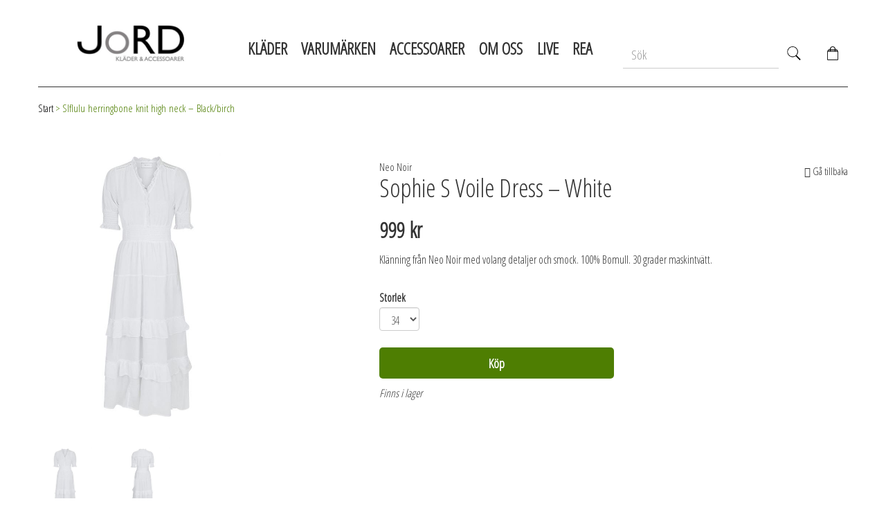

--- FILE ---
content_type: text/html; charset=utf-8
request_url: https://www.jordklader.se/productinformation/5711554877509/sophie-s-voile-dress-white
body_size: 52863
content:
<!DOCTYPE html>
<html lang="sv">




<head>
    <!--[if IE]><meta http-equiv="X-UA-Compatible" content="IE=edge;chrome=1"/><![endif]-->
        <meta name="viewport" content="initial-scale=1.0, minimum-scale=1.0, maximum-scale=1.0" />


    <title>Sophie S Voile Dress – White - Neo Noir - 34</title>


    <meta name="format-detection" content="telephone=no" />

    <meta name="designer" content="adjoy">

        <meta name="description" content="Kl&#228;nning fr&#229;n Neo Noir med volang detaljer och smock. 100% Bomull. 30 grader maskintv&#228;tt." />
    
    <script type="application/ld+json">
        {
        "@context": "http://schema.org",
        "@type": "Organization",
        "url": "https://www.jordklader.se",
        "name": "Jord",
        "logo": ""
        }
    </script>


    <meta name="og:type" content="website" />
    <meta name="og:title" content="Sophie S Voile Dress – White - Neo Noir - 34" />
        <meta name="og:description" content="Kl&#228;nning fr&#229;n Neo Noir med volang detaljer och smock. 100% Bomull. 30 grader maskintv&#228;tt." />
    

        <link rel="canonical" href="https://www.jordklader.se/productinformation/5711554877509/sophie-s-voile-dress-white" />


    <link rel="icon" href="data:;base64,iVBORw0KGgo=">


    <!-- Check if we need to change our ActiveSurface -->
    <script type="text/javascript">
        function setWidth() {
            var width = window.innerWidth;
            var activeSurface = "Large";

            var url = "/adminweb/design/SetActiveSurfaceWithoutRedirect?surface=";

            // Check width and set url value for surface
            if (width < 768) {
                // do placing for small screens
                if (activeSurface === "Tiny") {
                    return;
                }
                url += "Tiny";
            } else if (width >= 768 && width < 992) {
                // do placing for medium screens
                if (activeSurface === "Small") {
                    return;
                }
                url += "Small";

            } else if (width >= 992 && width < 1200) {
                // do placing for big screens
                if (activeSurface === "Medium") {
                    return;
                }
                url += "Medium";

            } else {
                // do placing for huge screens
                if (activeSurface === "Large") {
                    return;
                }
                url += "Large";
            }



            /* Ajax-call compatible across all browsers */
            var xhttp = new XMLHttpRequest();
            xhttp.onreadystatechange = function() {
                if (this.readyState === 4 && this.status === 200) {
                    window.location.href = window.location.href + "";
                }
            };

            xhttp.open("GET", url, true);
            xhttp.send();
        }

        setWidth();
    </script>



    <link href="/Content/Scripts/lib/bootstrap/bootstrap.min.css" rel="stylesheet" />
    <link href="/Areas/Web/Content/css/site-default.min.css" rel="stylesheet" />
        <link href="/Areas/Web/Content/css/webshop-default.min.css" rel="stylesheet" />


    <link href="/Content/Scripts/lib/jquery/plugins/jquery-colorbox/colorbox.min.css" rel="stylesheet" />



    <link href="/WebFiles/css/default-v2250114491752742796.css" rel="stylesheet" type="text/css" />
        <link href="/WebFiles/css/print221205296121889189.css" rel="stylesheet" media="print" type="text/css" />
        <style>
        
    </style>


    <!--[if (lt IE 9)&(IE)]>-->
    <script src="/Content/Scripts/lib/jquery/jquery-1.11.0_ie.min.js"></script>
    <script src="/Content/Scripts/lib/respond.js"></script>
    <!--<![endif]-->
    <!--[if gte IE 9 | !IE ]><!-->
    <script src="/Content/Scripts/lib/jquery/jquery-2.2.4.min.js"></script>
    <script src="/Content/Scripts/lib/jquery/plugins/jquery-ui/jquery-ui-1.12.1.min.js"></script>
    <!--<![endif]-->
    <!--[if IE]><!-->
    <script type="text/javascript">
        $.ajaxSetup({
            // Disable caching of AJAX responses
            cache: false
        });
    </script>
    <!--<![endif]-->


    <script src="/Content/Scripts/lib/jquery/plugins/jquery-validation/jquery.validate.bundle.min.js"></script>

    <script src="/Content/Scripts/lib/jquery/plugins/jquery-colorbox/jquery.colorbox.min.js"></script>
    <script src="/Areas/Web/Content/Scripts/Webshop/webshop-partial.min.js"></script>
    <script src="/Content/Scripts/localstorage.min.js"></script>
    <script src="/Areas/AdminWeb/Content/Scripts/popup-dialog.min.js"></script>
    <script src="/Content/Scripts/lib/bootstrap/bootstrap.min.js"></script>
    <script src="/Areas/AdminWeb/Content/Scripts/common.min.js"></script>
    <script src="/Areas/Web/Content/Scripts/image.min.js"></script>

    <script src="/Areas/AdminWeb/Content/Scripts/ajax.min.js"></script>


    <script src="/Areas/Web/Content/Scripts/content.min.js"></script>





    <script src="/Areas/Web/Content/Scripts/page-background.min.js"></script>





        <script type="text/javascript">
            var localStorageWidthVariable = "windowWidthBreakpoint";

            var currentWindowBreakPoint;

            try {
                currentWindowBreakPoint = localStorage
                    .setItem(localStorageWidthVariable, 'large');
            } catch (e) {

            }
        </script>




                <script type="text/javascript">
            $(function () {
                $(".admin-button").remove();
            });
        </script>




    





<!-- Facebook Pixel Code -->
<script>
    ! function (f, b, e, v, n, t, s) {
        if (f.fbq) return;
        n = f.fbq = function () {
            n.callMethod ?
                n.callMethod.apply(n, arguments) : n.queue.push(arguments)
        };
        if (!f._fbq) f._fbq = n;
        n.push = n;
        n.loaded = !0;
        n.version = '2.0';
        n.queue = [];
        t = b.createElement(e);
        t.async = !0;
        t.src = v;
        s = b.getElementsByTagName(e)[0];
        s.parentNode.insertBefore(t, s)
    }(window, document, 'script',
        'https://connect.facebook.net/en_US/fbevents.js');
    fbq('init', '737212834608776');
    fbq('track', 'PageView');
</script><noscript>
    <img height="1" width="1" src="https://www.facebook.com/tr?id=737212834608776&amp;ev=PageView&amp;noscript=1" />
</noscript>
<!-- End Facebook Pixel Code -->

            <!-- Begin head from template-->


<meta name="facebook-domain-verification" content="8yemxiqanmyy69q7n1636cjo9jyl5h" />
            <!-- End head from template-->



</head>
<body  class=" produktdetaljer product-sophie-s-voile-dress-white-neo-noir-34 surface-large  current-language-sv  customer-logged-in-false" data-has-responsive-design="True" >




    <div id="errors"></div>



        <div id="popupWrapper" class="visitor-popup-wrapper">
        </div>
    <div class="main-container">

        <div class="wrapper"  id="pageWrapper">

            


<div class="row website-content-wrapper">

<div class="website-content col-xs-12 col-sm-12 col-md-12 col-lg-12 visability-large visability-medium visability-small visability-tiny free-shipment-size-wrapper not-single-page-content " style="min-height: 15px; z-index:2000;" data-anchor="" id="contentWrapper-f0b7dd08-6c8a-7f3b-aed3-4db1512dff38">    <div class="content-overlay"></div>
<div class="content-container padded-content free-shipment content-type-textandimage"  style="height: 100%;"><input class="reload-url" id="ReloadUrl" name="ReloadUrl" type="hidden" value="/web/productlist/GetProductList?contentProductListId.StringId=ContentProductList%3Af0b7dd08-6c8a-7f3b-aed3-4db1512dff38" /><div class="content-container-content " style="">
                        <div class="text-and-image-wrapper" id="textAndImage-f0b7dd08-6c8a-7f3b-aed3-4db1512dff38">
                            <p>FRI&nbsp;FRAKT&nbsp;VID&nbsp;K&Ouml;P&nbsp;&Ouml;VER&nbsp;499:-</p>

                        </div>

</div>
                <div class="clear"></div>
</div></div><div class="website-content col-xs-12 col-sm-12 col-md-12 col-lg-12 visability-large visability-medium visability-small visability-tiny header-size-wrapper not-single-page-content " style="min-height: 110px; z-index:1999;" data-anchor="" id="contentWrapper-f0b7dd08-4f8a-219d-aed3-4db1512dfcc8">    <div class="content-overlay"></div>
<div class="content-container padded-content header content-type-area"  style="height: 100%;"><input class="reload-url" id="ReloadUrl" name="ReloadUrl" type="hidden" value="/web/productlist/GetProductList?contentProductListId.StringId=ContentProductList%3Af0b7dd08-4f8a-219d-aed3-4db1512dfcc8" /><div class="content-container-content " style="">
<div class="website-content col-xs-12 col-sm-12 col-md-12 col-lg-12 visability-large visability-medium visability-small visability-tiny header-content-container-size-wrapper  " style="min-height: 85px; z-index:2000;" data-anchor="" id="contentWrapper-f0b7dd08-4f8a-219d-aed3-4db1512dfcda">    <div class="content-overlay"></div>
<div class="content-container header-content-container content-type-area"  style="height: 100%;"><input class="reload-url" id="ReloadUrl" name="ReloadUrl" type="hidden" value="/web/productlist/GetProductList?contentProductListId.StringId=ContentProductList%3Af0b7dd08-4f8a-219d-aed3-4db1512dfcda" /><div class="content-container-content " style="">
<div class="website-content col-xs-6 col-sm-4 col-md-3 col-lg-3 visability-large visability-medium visability-small visability-tiny header-logo-wrapper-size-wrapper  " style="min-height: 70px; z-index:2000;" data-anchor="" id="contentWrapper-f0b7dd08-4f8a-219d-aed3-4db1512dfcc4">    <div class="content-overlay"></div>
<div class="content-container header-logo-wrapper content-type-area"  style="height: 100%;"><input class="reload-url" id="ReloadUrl" name="ReloadUrl" type="hidden" value="/web/productlist/GetProductList?contentProductListId.StringId=ContentProductList%3Af0b7dd08-4f8a-219d-aed3-4db1512dfcc4" /><div class="content-container-content " style="">
<div class="website-content col-xs-11 col-sm-11 col-md-11 col-lg-11 visability-large visability-medium visability-small visability-tiny -size-wrapper  " style="min-height: 65px; z-index:2000;" data-anchor="" id="contentWrapper-f0b7dd08-6c8a-7f3b-aed3-4db1512dff2c">    <div class="content-overlay"></div>
<div class="content-container  content-type-textandimage"  style="height: 100%;"><input class="reload-url" id="ReloadUrl" name="ReloadUrl" type="hidden" value="/web/productlist/GetProductList?contentProductListId.StringId=ContentProductList%3Af0b7dd08-6c8a-7f3b-aed3-4db1512dff2c" /><div class="content-container-content " style="">
                        <div class="text-and-image-wrapper" id="textAndImage-f0b7dd08-6c8a-7f3b-aed3-4db1512dff2c">
                            <p><a href="/"><img alt="" class="content-image content-image-ContentImage:f0b7dd08-6c8a-7f3b-aed3-4db1512dff2e col-xs-6 col-sm-6 col-md-6 col-lg-6 " data-content-image-id="ContentImage:f0b7dd08-6c8a-7f3b-aed3-4db1512dff2e" data-image-id="f0b7dd08-6c8a-7f3b-aed3-4db1512dff2e" data-width-in-pixels="158" data-width-number="6" src="https://www.jordklader.se/Caches/ContentImages/1a26da0852f7de498d7f001d4d9b3b30_Ep4ANgAAAAAAAAAAAA/Logga 558936_413982808616569_357327853_n.jpg" style="width: 157.625px; height: 54px;" title="" /></a></p>

                        </div>

</div>
                <div class="clear"></div>
</div></div>
</div>
                <div class="clear"></div>
</div></div><div class="website-content col-xs-5 col-sm-8 col-md-3 col-lg-7 visability-large visability-medium visability-small visability-tiny product-search-size-wrapper  " style="min-height: 50px; z-index:1999;" data-anchor="" id="contentWrapper-f0b7dd08-788a-b728-aed3-4db1512dff7f">    <div class="content-overlay"></div>
<div class="content-container product-search content-type-supersearch"  style="height: 100%;"><input class="reload-url" id="ReloadUrl" name="ReloadUrl" type="hidden" value="/web/imageset/GetImageSet?imageSetId.StringId=ContentImageSet%3Af0b7dd08-788a-b728-aed3-4db1512dff7f" /><div class="content-container-content " style="">


  
<div class="super-search">
    <div class="input-group">
        
        <input type="text" class="form-control" id="superSearch-5d7bd57e-2b73-4f65-a0eb-76b21a39b0e0"  placeholder="S&#246;k">
        <span class="input-group-btn">
            <button class="btn" type="button"><span class="glyphicon glyphicon-search"></span></button>
        </span>
    </div>

    </div>

<script>

    $.widget("custom.catcomplete", $.ui.autocomplete, {
        _renderMenu: function (ul, items) {
            var self = this,
                currentCategory = "";
            $.each(items, function (index, item) {
                if (item.category != currentCategory) {
                    ul.append("<li style='clear:both'class='ui-autocomplete-category'>" + item.category + "</li>");
                    currentCategory = item.category;
                }
                self._renderItemData(ul, item);
            });
        }
    });
    $("#superSearch-5d7bd57e-2b73-4f65-a0eb-76b21a39b0e0").autocomplete({
        source: function(request, response) {

            $.ajax({
                url: "/web/supersearch/GetSuperSearchResult",
                data: {
                    SearchString: request.term,
                    "CartId.StringId": "Cart:b85ade08-5983-c132-951c-e1c8ef9d14d6",
                    CurrencyCode: "SEK",
                    "WebSiteId.StringId": "WebSite:fc31da08-5303-1c7e-4198-f27e1cf0f660",
                    "WebSiteVersionId.StringId": "WebSiteVersion:f0b7dd08-2e8a-443e-aed3-4db1512dfb2a"

                },
                success: function (respData) {
                    var view = $("<div>" + respData + "</div>");
                    response(view);
                }
            });


        },
        focus: function (e) {
            e.preventDefault();
            e.stopPropagation();
            return false;
        }
    }).autocomplete("instance")._renderItemData = function (ul, item) {
        return ul.append($(item).html());
    };


    $("#superSearch-5d7bd57e-2b73-4f65-a0eb-76b21a39b0e0").on("focus", function () {
        var input = $(this);
        if (input.val() !== ""){
            input.autocomplete("search", input.val());
        }
    });

</script>
</div>
                <div class="clear"></div>
</div></div><div class="website-content col-xs-2 col-sm-7 col-md-8 col-lg-6 visability-large visability-medium visability-small visability-tiny main-menu-wrapper-size-wrapper  " style="min-height: 65px; z-index:1998;" data-anchor="" id="contentWrapper-f0b7dd08-4f8a-219d-aed3-4db1512dfcc5">    <div class="content-overlay"></div>
<div class="content-container main-menu-wrapper content-type-area"  style="height: 100%;"><input class="reload-url" id="ReloadUrl" name="ReloadUrl" type="hidden" value="/web/productlist/GetProductList?contentProductListId.StringId=ContentProductList%3Af0b7dd08-4f8a-219d-aed3-4db1512dfcc5" /><div class="content-container-content " style="">
<div class="website-content col-xs-11 col-sm-12 col-md-12 col-lg-11 visability-large visability-medium visability-small visability-tiny main-menu-size-wrapper  " style="min-height: 70px; z-index:2000;" data-anchor="" id="contentWrapper-f0b7dd08-758a-07c6-aed3-4db1512dff7b">    <div class="content-overlay"></div>
<div class="content-container main-menu content-type-mainmenu"  style="height: 100%;"><input class="reload-url" id="ReloadUrl" name="ReloadUrl" type="hidden" value="/web/productlist/GetProductList?contentProductListId.StringId=ContentProductList%3Af0b7dd08-758a-07c6-aed3-4db1512dff7b" /><div class="content-container-content " style="">
<nav class="navbar navbar-inverse clear" role="navigation">
    <div class="fluid-container">
        <div class="navbar-header">
            <button type="button" class="navbar-toggle collapsed" data-toggle="collapse" data-target="#navbar-collapse">
                <span class="sr-only">Toggle navigation</span>
                <span class="icon-bar"></span>
                <span class="icon-bar"></span>
                <span class="icon-bar"></span>
            </button>

            
        </div>
        <div class="collapse navbar-collapse" id="navbar-collapse">
            <ul class="nav navbar-nav">

                    <li class=" show-drop-down hasChilds kl&#228;der">



                            <a href="/klader" title="KL&#196;DER" class="dropdown-toggle menuOption" data-toggle="dropdown">KL&#196;DER <span class="caret"></span></a>
                         
    <ul class="dropdown-menu" role="menu">
            <li class="dropdown-submenu &#246;verdelar hasChilds">
                <a href='/klader/overdelar-1' class='submenu-option' title=''>ÖVERDELAR</a>

               


    <ul class="dropdown-menu" role="menu">
            <li class=" blusar-&amp;-skjortor">
                <a href='/overdelar-1/blusar-o-skjortor' class='submenu-option' title=''>BLUSAR & SKJORTOR</a>

               


                
            </li>
            <li class=" tr&#246;jor-&amp;-koftor">
                <a href='/overdelar-1/trojor-o-koftor' class='submenu-option' title=''>TRÖJOR & KOFTOR</a>

               


                
            </li>
            <li class=" toppar">
                <a href='/overdelar-1/toppar' class='submenu-option' title=''>TOPPAR</a>

               


                
            </li>
            <li class=" kavajer-&amp;-ytterplagg">
                <a href='/overdelar-1/kavajer-o-ytterplagg' class='submenu-option' title=''>KAVAJER & YTTERPLAGG</a>

               


                
            </li>
            </ul>

                
            </li>
            <li class=" kl&#228;nningar/tunikor">
                <a href='/klader/klanningar-tunikor' class='submenu-option' title=''>KLÄNNINGAR/TUNIKOR</a>

               


                
            </li>
            <li class="dropdown-submenu underdelar hasChilds">
                <a href='/klader/underdelar' class='submenu-option' title=''>UNDERDELAR</a>

               


    <ul class="dropdown-menu" role="menu">
            <li class=" byxor">
                <a href='/underdelar/byxor-1' class='submenu-option' title=''>BYXOR</a>

               


                
            </li>
            <li class=" kjolar">
                <a href='/underdelar/kjolar' class='submenu-option' title=''>KJOLAR</a>

               


                
            </li>
            <li class=" shorts">
                <a href='/underdelar/shorts' class='submenu-option' title=''>SHORTS</a>

               


                
            </li>
            </ul>

                
            </li>
            </ul>




                    </li>
                    <li class=" show-drop-down hasChilds varum&#228;rken">



                            <a href="/varumarken" title="VARUM&#196;RKEN" class="dropdown-toggle menuOption" data-toggle="dropdown">VARUM&#196;RKEN <span class="caret"></span></a>
                         
    <ul class="dropdown-menu" role="menu">
            <li class=" neo-noir">
                <a href='/varumarken/neo-noir' class='submenu-option' title=''>Neo Noir</a>

               


                
            </li>
            <li class=" object">
                <a href='/varumarken/object' class='submenu-option' title=''>Object</a>

               


                
            </li>
            <li class=" selected-femme">
                <a href='/varumarken/selected-femme' class='submenu-option' title=''>Selected Femme</a>

               


                
            </li>
            <li class=" inwear">
                <a href='/varumarken/inwear' class='submenu-option' title=''>Inwear</a>

               


                
            </li>
            <li class=" karen-by-simonsen">
                <a href='/varumarken/karenbysimonsen' class='submenu-option' title=''>Karen by Simonsen</a>

               


                
            </li>
            <li class=" levete-room">
                <a href='/varumarken/levete-room' class='submenu-option' title=''>Levete Room</a>

               


                
            </li>
            <li class=" y.a.s.-apparel">
                <a href='/varumarken/yas-apparel' class='submenu-option' title=''>Y.A.S. Apparel</a>

               


                
            </li>
            <li class=" vila">
                <a href='/varumarken/vila' class='submenu-option' title=''>Vila</a>

               


                
            </li>
            <li class=" byic">
                <a href='/varumarken/byic' class='submenu-option' title=''>BYIC</a>

               


                
            </li>
            <li class=" latalia">
                <a href='/varumarken/latalia' class='submenu-option' title=''>Latalia</a>

               


                
            </li>
            <li class=" my-essential-wardrobe">
                <a href='/varumarken/my-essential-wardrobe' class='submenu-option' title=''>My Essential Wardrobe</a>

               


                
            </li>
            <li class=" phenumb-copenhagen">
                <a href='/varumarken/phenumb-copenhagen' class='submenu-option' title=''>Phenumb Copenhagen</a>

               


                
            </li>
            <li class=" sleepers">
                <a href='/varumarken/sleepers' class='submenu-option' title=''>SLEEPERS</a>

               


                
            </li>
            <li class=" lips-of-an-angel">
                <a href='/varumarken/lips-of-an-angel' class='submenu-option' title=''>Lips of an angel</a>

               


                
            </li>
            <li class=" isay">
                <a href='/varumarken/isay' class='submenu-option' title=''>Isay</a>

               


                
            </li>
            <li class=" holebrook">
                <a href='/varumarken/holebrook' class='submenu-option' title=''>Holebrook</a>

               


                
            </li>
            <li class=" acqua-limone">
                <a href='/varumarken/acqua-limone' class='submenu-option' title=''>Acqua Limone</a>

               


                
            </li>
            <li class=" norr">
                <a href='/varumarken/norr' class='submenu-option' title=''>Norr</a>

               


                
            </li>
            <li class=" miss-me">
                <a href='/varumarken/miss-me' class='submenu-option' title=''>Miss Me</a>

               


                
            </li>
            <li class=" coster-copenhagen">
                <a href='/varumarken/coster-copenhagen' class='submenu-option' title=''>Coster Copenhagen</a>

               


                
            </li>
            <li class=" gaspar-express">
                <a href='/varumarken/gaspar-express' class='submenu-option' title=''>Gaspar Express</a>

               


                
            </li>
            <li class=" cras">
                <a href='/varumarken/cras' class='submenu-option' title=''>Cras</a>

               


                
            </li>
            <li class=" american-vintage">
                <a href='/varumarken/american-vintage' class='submenu-option' title=''>American Vintage</a>

               


                
            </li>
            <li class=" esm&#233;-studio">
                <a href='/varumarken/esme-studio' class='submenu-option' title=''>Esmé Studio</a>

               


                
            </li>
            <li class=" karl-lagerfeld">
                <a href='/varumarken/karl-lagerfeld' class='submenu-option' title=''>Karl Lagerfeld</a>

               


                
            </li>
            <li class=" ugg">
                <a href='/varumarken/ugg' class='submenu-option' title=''>UGG</a>

               


                
            </li>
            <li class=" pavement">
                <a href='/varumarken/pavement' class='submenu-option' title=''>Pavement</a>

               


                
            </li>
            <li class=" musse-&amp;-cloud">
                <a href='/varumarken/musse-o-cloud' class='submenu-option' title=''>Musse & Cloud</a>

               


                
            </li>
            </ul>




                    </li>
                    <li class=" show-drop-down accessoarer">



                            <a href="/accessoarer-1" title="ACCESSOARER" class="menuOption"><span class="menu-link-text">ACCESSOARER</span></a>
                         



                    </li>
                    <li class=" show-drop-down om-oss">



                            <a href="/om-oss-1" title="OM OSS" class="menuOption"><span class="menu-link-text">OM OSS</span></a>
                         



                    </li>
                    <li class=" show-drop-down live">



                            <a href="/live" title="LIVE" class="menuOption"><span class="menu-link-text">LIVE</span></a>
                         



                    </li>
                    <li class=" show-drop-down rea">



                            <a href="/rea" title="REA" class="menuOption"><span class="menu-link-text">REA</span></a>
                         



                    </li>

            </ul>
        </div>
    </div>
</nav>

<script>
    $(".nav.navbar-nav li").on("mouseover", function() {
        var link = $(this).find("a");
        if (link.hasClass("dropdown-toggle")) {
            $(this).addClass("open");
        }
    });
    
    $(".nav.navbar-nav li").on("mouseout", function () {
        $(this).removeClass("open");

    });

    $(".nav.navbar-nav li a").on("click", function(e) {
        if ($(e.target).is("a") && !$(e.target).hasClass("ajax-button")) {
            location.href = $(e.target).attr("href");
        }

        // if user clicked on link without sub menu then hide
        if ($(this).closest(".hasChilds").length === 0) {
            $('.navbar-collapse').collapse('hide');
        }
    });

    $(function() {
        $('body').bind('click', function (e) {
            if ($(e.target).closest('.navbar').length === 0) {
                // click happened outside of .navbar, so hide
                var opened = $('.navbar-collapse').hasClass('collapse in');

                if (opened === true) {
                    $('.navbar-collapse').collapse('hide');
                }
            }
        });
    });

    $(function () {
        $(".drop-down-menu li.selected, .dropdown-menu li.selected").parent().closest("li").addClass("selected");
    });


    //Mobile and touch
    $(".nav.navbar-nav li").on("touchstart", function () {
        var link = $(this).find("a");
        $(this).siblings().removeClass("open");

        if (link.hasClass("dropdown-toggle")) {
            $(this).addClass("open");
        }
    });
    //Mobile first level sub menu
    $(".nav.navbar-nav li a").on("touchstart", function (e) {
        
        if ($(this).hasClass("dropdown-toggle")) {
            e.preventDefault();
        }
    });

    //Mobile second level sub menu
    $(".dropdown-menu li").on("touchstart", function () {
        $(this).siblings().removeClass("open");
        $(this).addClass("open");

        if ($(event.currentTarget).hasClass("dropdown-submenu")) {
            //Disallow click on a submenu category
            event.preventDefault();
        } else {
            //Allow click on link without a submenu
            event.stopPropagation();
        }
    });

</script>
</div>
                <div class="clear"></div>
</div></div>
</div>
                <div class="clear"></div>
</div></div><div class="website-content col-xs-1 col-sm-1 col-md-2 col-lg-3 visability-large visability-medium visability-small visability-tiny cart-search-wrapper-size-wrapper  " style="min-height: 40px; z-index:1997;" data-anchor="" id="contentWrapper-f0b7dd08-4f8a-219d-aed3-4db1512dfcc6">    <div class="content-overlay"></div>
<div class="content-container cart-search-wrapper content-type-area"  style="height: 100%;"><input class="reload-url" id="ReloadUrl" name="ReloadUrl" type="hidden" value="/web/productlist/GetProductList?contentProductListId.StringId=ContentProductList%3Af0b7dd08-4f8a-219d-aed3-4db1512dfcc6" /><div class="content-container-content " style="">
<div class="website-content col-xs-1 col-sm-1 col-md-1 col-lg-4 visability-large visability-medium visability-small visability-tiny shopping-cart-size-wrapper  " style="min-height: 55px; z-index:2000;" data-anchor="" id="contentWrapper-f0b7dd08-758a-07c6-aed3-4db1512dff77">    <div class="content-overlay"></div>
<div class="content-container shopping-cart content-type-shoppingcart"  style="height: 100%;"><input class="reload-url" id="ReloadUrl" name="ReloadUrl" type="hidden" value="/web/productlist/GetProductList?contentProductListId.StringId=ContentProductList%3Af0b7dd08-758a-07c6-aed3-4db1512dff77" /><div class="content-container-content " style="">



<input id="showContentInput" name="showContentInput" type="hidden" value="False" />    <div id="shoppingCart" class="shopping-cart shopping-cart-not-in-checkout" data-ajax-url="/web/shoppingcart/GetShoppingCartResult">

        
<input class="amount-to-pay" id="AmountToPay" name="AmountToPay" type="hidden" value="0" />    <div class="shop-cart-wrapper">
        <div class="shop-cart-header">
            <div class="shopping-cart-info-wrapper">
                <span class="glyphicon glyphicon-shopping-cart cart-icon"></span>
                <span class="shop-cart-info">
                        <span class="cart-is-empty-text">Kundvagnen &#228;r tom&nbsp;</span>
                </span>
                <span class="shop-cart-total-wrapper">
                </span>
            </div>
        </div>    
    </div>
    <script>
    $(function() {

             
            cartObject.triggerSlideUp();
             
    });


            
    //$(".surface-tiny .klarna-checkout.shopping-cart-content-wrapper").appendTo("body");
    
    </script>

    </div>
<script src="/Areas/Web/Content/Scripts/Webshop/cart.min.js"></script>
    <script>
        //cartObject.setEvents();
        var shoppingInterval = setInterval(function() {
                if ($("#shoppingCart").length !== 0) {

                    $(window).scroll($.proxy(cartObject.fixShoppingCart, cartObject));
                    cartObject.fixShoppingCart();
                    clearInterval(shoppingInterval);
                }
            },
            200);
        </script>

</div>
                <div class="clear"></div>
</div></div>
</div>
                <div class="clear"></div>
</div></div>
</div>
                <div class="clear"></div>
</div></div>
</div>
                <div class="clear"></div>
</div></div><div class="website-content col-xs-12 col-sm-12 col-md-12 col-lg-12 visability-large visability-medium visability-small visability-tiny main-wrapper-size-wrapper not-single-page-content " style="min-height: 50px; z-index:1998;" data-anchor="" id="contentWrapper-f0b7dd08-4f8a-219d-aed3-4db1512dfcc7">    <div class="content-overlay"></div>
<div class="content-container padded-content main-wrapper content-type-area"  style="height: 100%;"><input class="reload-url" id="ReloadUrl" name="ReloadUrl" type="hidden" value="/web/productlist/GetProductList?contentProductListId.StringId=ContentProductList%3Af0b7dd08-4f8a-219d-aed3-4db1512dfcc7" /><div class="content-container-content " style="">
<div class="website-content col-xs-12 col-sm-12 col-md-12 col-lg-12 visability-large visability-medium visability-small visability-tiny -size-wrapper  " style="min-height: 50px; z-index:2000;" data-anchor="" id="contentWrapper-f0b7dd08-8b8a-9038-aed3-4db1512dffa7">    <div class="content-overlay"></div>
<div class="content-container  content-type-breadcrumbs"  style="height: 100%;"><div class="content-container-content " style="">

    <div class="navigation-breadcrumb">

                <a class="breadcrumb-link" title="Start" href="https://www.jordklader.se/">Start</a>
                <span class="breadcrumb-label"> > </span>
                <a class="breadcrumb-link" title="Produktdetaljer" href="https://www.jordklader.se/produktdetaljer/">Produktdetaljer</a>
                <span class="breadcrumb-label"> > </span>
                <span class="breadcrumb-label">Slflulu&nbsp;herringbone&nbsp;knit&nbsp;high&nbsp;neck&nbsp;–&nbsp;Black/birch</span>

    </div>

</div>
                <div class="clear"></div>
</div></div><div class="website-content col-xs-12 col-sm-12 col-md-12 col-lg-12 visability-large visability-medium visability-small visability-tiny product-details-wrapper-size-wrapper  " style="min-height: 80px; z-index:1999;" data-anchor="" id="contentWrapper-f0b7dd08-7f8a-b64c-aed3-4db1512dff97">    <div class="content-overlay"></div>
<div class="content-container product-details-wrapper content-type-productdetails"  style="height: 100%;"><input class="reload-url" id="ReloadUrl" name="ReloadUrl" type="hidden" value="/web/imageset/GetImageSet?imageSetId.StringId=ContentImageSet%3Af0b7dd08-7f8a-b64c-aed3-4db1512dff97" /><div class="content-container-content " style="">

<script src="/Content/Scripts/lib/slick/slick.min.js"></script>
<link href="/Content/Scripts/lib/slick/slick.bundle.min.css" rel="stylesheet" />




<input id="maxQuantity" name="maxQuantity" type="hidden" value="1,000000" /><input id="oldQuantity" name="oldQuantity" type="hidden" value="1" /><div class="product-details sophie-s-voile-dress-white article-type-klanningar" data-discount="False" has-extra-images="true">



                <div class="product-main-image-and-extra-images">
                        <a target="blank" rel='nofollow' href="https://www.jordklader.se/Caches/ArticleImages/9a84dc08868738111bae62ca2df95b9c_gSADIAMBAAEAAAABAP////8/160139_120_0.jpg" data-image-link-ajax-url="/web/image/GetImageUrl?imageId.InternalId=9a84dc08-8687-3811-1bae-62ca2df95b9e&amp;imageProperties.MaxWidth=1000&amp;imageProperties.MaxHeight=1000&amp;imageProperties.Quality=80" class="main-image-link lightbox" title="Sophie S Voile Dress – White">
                            <img src="https://www.jordklader.se/Caches/ArticleImages/9a84dc08868738111bae62ca2df95b9c_gSADIAMBAAEAAAABAP////8/160139_120_0.jpg" alt="Kl&#228;nningar - Sophie S Voile Dress – White" class="main-image" />
                        </a>

                        <div class="product-extra-images-list">
                                    <div class="product-extra-images-list-item">
                                        <a title="Sophie S Voile Dress – White" rel='nofollow' href="" data-image-link-ajax-url="/web/image/GetImageUrl?imageId.InternalId=9a84dc08-8687-3811-1bae-62ca2df95b9e&amp;imageProperties.MaxWidth=1000&amp;imageProperties.MaxHeight=1000&amp;imageProperties.Quality=80" class="lightbox" onclick="image.changeImageUrl('/web/image/GetImageUrl?imageId.InternalId=9a84dc08-8687-3811-1bae-62ca2df95b9e&amp;imageProperties.ForceToImageFormat=Jpeg&amp;imageProperties.MaxWidth=800&amp;imageProperties.MaxHeight=800&amp;imageProperties.ReplaceTransparencyColor=Color%20%5BWhite%5D&amp;imageProperties.Quality=80', '/web/image/GetImageUrl?imageId.InternalId=9a84dc08-8687-3811-1bae-62ca2df95b9e&amp;imageProperties.MaxWidth=1000&amp;imageProperties.MaxHeight=1000&amp;imageProperties.Quality=80'); return false;">
                                            <img title="Kl&#228;nningar - Sophie S Voile Dress – White " alt="Kl&#228;nningar - Sophie S Voile Dress – White" src="https://www.jordklader.se/Caches/ArticleImages/9a84dc08868738111bae62ca2df95b9c_APQB9AEBAAEAAAABAA/160139_120_0.jpg" />
                                        </a>
                                    </div>
                                    <div class="product-extra-images-list-item">
                                        <a title="Sophie S Voile Dress – White" rel='nofollow' href="" data-image-link-ajax-url="/web/image/GetImageUrl?imageId.InternalId=9a84dc08-d787-7b29-1bae-62ca2df95ba5&amp;imageProperties.MaxWidth=1000&amp;imageProperties.MaxHeight=1000&amp;imageProperties.Quality=80" class="lightbox" onclick="image.changeImageUrl('/web/image/GetImageUrl?imageId.InternalId=9a84dc08-d787-7b29-1bae-62ca2df95ba5&amp;imageProperties.ForceToImageFormat=Jpeg&amp;imageProperties.MaxWidth=800&amp;imageProperties.MaxHeight=800&amp;imageProperties.ReplaceTransparencyColor=Color%20%5BWhite%5D&amp;imageProperties.Quality=80', '/web/image/GetImageUrl?imageId.InternalId=9a84dc08-d787-7b29-1bae-62ca2df95ba5&amp;imageProperties.MaxWidth=1000&amp;imageProperties.MaxHeight=1000&amp;imageProperties.Quality=80'); return false;">
                                            <img title="Kl&#228;nningar - Sophie S Voile Dress – White " alt="Kl&#228;nningar - Sophie S Voile Dress – White" src="https://www.jordklader.se/Caches/ArticleImages/9a84dc08d7877b291bae62ca2df95ba3_APQB9AEBAAEAAAABAA/160139_120_1.jpg" />
                                        </a>
                                    </div>
                        </div>

                </div>
                <div class="after-product-main-image-and-extra-images"></div>
                    <div class="product-back-button">
                        <a class="shop-button">
                            <span class="glyphicon glyphicon-chevron-left"></span>
                            Gå tillbaka
                        </a>
                    </div>
                <div class="product-brand-name">
                    Neo Noir
                </div>
                <div class="after-product-name"></div>
                <div class="product-name">
                    <h1>
                        Sophie S Voile Dress – White
                    </h1>
                </div>
                <div class="after-product-name"></div>
                    <div class="product-price">


                            <span class="price">

                                999 kr

                            </span>

                    </div>
                <div class="after-product-price"></div>
                <div class="product-description">
                    Klänning från Neo Noir med volang detaljer och smock. 100% Bomull. 30 grader maskintvätt.
                </div>
                <div class="after-product-description"></div>
                <div class="product-variants">
                                    <div class="variant-property-name">Storlek</div>
                                    <div class="variant-property-dropdown">
<form action="/web/productdetails/setvariantpropery" class="ajax-form" data-update-target="#contentWrapper-f0b7dd08-7f8a-b64c-aed3-4db1512dff97" id="propertyValueForm-2f1dda08-3020-4e0b-d35e-fbe79f198306" method="get"><input id="SetVariantPropertyRequest_ArticleNumber" name="SetVariantPropertyRequest.ArticleNumber" type="hidden" value="5711554877509" /><input id="SetVariantPropertyRequest_ContentProductDetailsId_StringId" name="SetVariantPropertyRequest.ContentProductDetailsId.StringId" type="hidden" value="ContentProductDetails:f0b7dd08-7f8a-b64c-aed3-4db1512dff97" /><select class="form-control" id="SetVariantPropertyRequest_PropertyValueId_StringId" name="SetVariantPropertyRequest.PropertyValueId.StringId" onChange="$(&#39;#propertyValueForm-2f1dda08-3020-4e0b-d35e-fbe79f198306&#39;).submit();"><option selected="selected" value="PropertyValue:082cda08-bab8-340c-edbc-04f8d16508f2">34 </option>
<option value="PropertyValue:0b2cda08-82b5-b925-edbc-04f8d16509e1">38 </option>
<option value="PropertyValue:0d2cda08-614f-6503-edbc-04f8d1650ae6">40 </option>
<option value="PropertyValue:0d2cda08-497d-27e4-edbc-04f8d1650b22">42 </option>
<option value="PropertyValue:2f1dda08-5326-de39-d35e-fbe79f19830e">36 </option>
</select></form>                                    </div>
                                    <br />
                </div>
                <div class="after-product-variants"></div>
                <div class="product-buy-button ">
                        <a class="shop-button buy ajax-button" rel='nofollow' href="/web/shoppingcart/AddToShoppingCart?articleNumber=5711554877509&amp;quantity=1">
                            K&#246;p
                        </a>

                </div>
                <div class="after-product-buy-button"></div>
                <script>

                        var checkIfStockWillBeEmptyObject =
                        {
                            currentStock: 1,
                            amountInCart: 0,
                            text: "Ej i lager"


                        };
                        $(function () {

                            // Validate customizable property
                            $('.shop-button.buy').click(function (event) {
                                checkIfStockWillBeEmptyObject.amountInCart++;
                                if (checkIfStockWillBeEmptyObject.currentStock > checkIfStockWillBeEmptyObject.amountInCart) {


                                } else {
                                    $('.shop-button.buy, .product-buy-button').addClass("disabled");
                                    $('.shop-button.buy').text(checkIfStockWillBeEmptyObject.text);

                                }
                                return true;
                            });
                        });


                </script>
                <div class="product-is-in-storage">
                            <i class="in-stock-label">Finns i lager</i>
                </div>
                <div class="after-product-is-in-storage"></div>
    <input id="quantityRounding" name="quantityRounding" type="hidden" value="1,000000" />
    <input id="soldByDecimalQuantities" name="soldByDecimalQuantities" type="hidden" value="False" />
</div>
    <script>
        $.colorbox.remove();
        $("a.main-image-link.lightbox").colorbox({
            rel: "lightbox",
            next: "nästa",
            previous: "föregående",
            close: "stäng",
            current: "bild {current} av {total}",
            xhrError: "Bilden kunde inte laddas in",
            imgError: "Bilden kunde inte laddas in",
            maxWidth: "95%",
            maxHeight: "95%"
        });
    </script>

</div>
                <div class="clear"></div>
</div></div>
</div>
                <div class="clear"></div>
</div></div><div class="website-content col-xs-12 col-sm-12 col-md-12 col-lg-12 visability-large visability-medium visability-small visability-tiny footer-size-wrapper not-single-page-content " style="min-height: 285px; z-index:1997;" data-anchor="" id="contentWrapper-f0b7dd08-4f8a-219d-aed3-4db1512dfcc9">    <div class="content-overlay"></div>
<div class="content-container footer content-type-area"  style="height: 100%;"><input class="reload-url" id="ReloadUrl" name="ReloadUrl" type="hidden" value="/web/productlist/GetProductList?contentProductListId.StringId=ContentProductList%3Af0b7dd08-4f8a-219d-aed3-4db1512dfcc9" /><div class="content-container-content " style="">
<div class="website-content col-xs-12 col-sm-11 col-md-11 col-lg-11 visability-large visability-medium visability-small visability-tiny footer-info-wrapper-size-wrapper  " style="min-height: 160px; z-index:2000;" data-anchor="" id="contentWrapper-f0b7dd08-4f8a-219d-aed3-4db1512dfcd7">    <div class="content-overlay"></div>
<div class="content-container footer-info-wrapper content-type-area"  style="height: 100%;"><input class="reload-url" id="ReloadUrl" name="ReloadUrl" type="hidden" value="/web/productlist/GetProductList?contentProductListId.StringId=ContentProductList%3Af0b7dd08-4f8a-219d-aed3-4db1512dfcd7" /><div class="content-container-content " style="">
<div class="website-content col-xs-12 col-sm-6 col-md-3 col-lg-3 visability-large visability-medium visability-small visability-tiny -size-wrapper  " style="min-height: 75px; z-index:2000;" data-anchor="" id="contentWrapper-f0b7dd08-4f8a-219d-aed3-4db1512dfcd5">    <div class="content-overlay"></div>
<div class="content-container  content-type-area"  style="height: 100%;"><input class="reload-url" id="ReloadUrl" name="ReloadUrl" type="hidden" value="/web/productlist/GetProductList?contentProductListId.StringId=ContentProductList%3Af0b7dd08-4f8a-219d-aed3-4db1512dfcd5" /><div class="content-container-content " style="">
<div class="website-content col-xs-12 col-sm-12 col-md-12 col-lg-12 visability-large visability-medium visability-small visability-tiny -size-wrapper  " style="min-height: 50px; z-index:2000;" data-anchor="" id="contentWrapper-f0b7dd08-698a-5ed7-aed3-4db1512dff20">    <div class="content-overlay"></div>
<div class="content-container  content-type-textandimage"  style="height: 100%;"><input class="reload-url" id="ReloadUrl" name="ReloadUrl" type="hidden" value="/web/productlist/GetProductList?contentProductListId.StringId=ContentProductList%3Af0b7dd08-698a-5ed7-aed3-4db1512dff20" /><div class="content-container-content " style="">
                        <div class="text-and-image-wrapper" id="textAndImage-f0b7dd08-698a-5ed7-aed3-4db1512dff20">
                            <h3>KONTAKT</h3>

<p>V&auml;stra K&ouml;pmansgatan 9,<br />
444 30 STENUNGSUND</p>

<p>Tel: 0303-77 05 80</p>

<p>Mail: info@jordklader.se</p>

                        </div>

</div>
                <div class="clear"></div>
</div></div>
</div>
                <div class="clear"></div>
</div></div><div class="website-content col-xs-12 col-sm-6 col-md-3 col-lg-3 visability-large visability-medium visability-small visability-tiny -size-wrapper  " style="min-height: 160px; z-index:1999;" data-anchor="" id="contentWrapper-f0b7dd08-4f8a-219d-aed3-4db1512dfcd6">    <div class="content-overlay"></div>
<div class="content-container  content-type-area"  style="height: 100%;"><input class="reload-url" id="ReloadUrl" name="ReloadUrl" type="hidden" value="/web/productlist/GetProductList?contentProductListId.StringId=ContentProductList%3Af0b7dd08-4f8a-219d-aed3-4db1512dfcd6" /><div class="content-container-content " style="">
<div class="website-content col-xs-12 col-sm-12 col-md-12 col-lg-12 visability-large visability-medium visability-small visability-tiny -size-wrapper  " style="min-height: 50px; z-index:2000;" data-anchor="" id="contentWrapper-f0b7dd08-698a-5ed7-aed3-4db1512dff21">    <div class="content-overlay"></div>
<div class="content-container  content-type-textandimage"  style="height: 100%;"><input class="reload-url" id="ReloadUrl" name="ReloadUrl" type="hidden" value="/web/productlist/GetProductList?contentProductListId.StringId=ContentProductList%3Af0b7dd08-698a-5ed7-aed3-4db1512dff21" /><div class="content-container-content " style="">
                        <div class="text-and-image-wrapper" id="textAndImage-f0b7dd08-698a-5ed7-aed3-4db1512dff21">
                            <h3>&Ouml;PPETTIDER BUTIKER</h3>

<p>M&aring; - Fre&nbsp; &nbsp; &nbsp;&nbsp;&nbsp;10.00-19.00</p>

<p>L&ouml;rdag&nbsp;&nbsp;&nbsp;&nbsp;&nbsp;&nbsp;&nbsp;&nbsp;10.00-16.00</p>

<p>S&ouml;ndag&nbsp;&nbsp;&nbsp;&nbsp;&nbsp;&nbsp;&nbsp;&nbsp;11.00-16.00</p>

                        </div>

</div>
                <div class="clear"></div>
</div></div>
</div>
                <div class="clear"></div>
</div></div><div class="website-content col-xs-12 col-sm-6 col-md-3 col-lg-3 visability-large visability-medium visability-small visability-tiny -size-wrapper  " style="min-height: 70px; z-index:1998;" data-anchor="" id="contentWrapper-f0b7dd08-4f8a-219d-aed3-4db1512dfcd4">    <div class="content-overlay"></div>
<div class="content-container  content-type-area"  style="height: 100%;"><input class="reload-url" id="ReloadUrl" name="ReloadUrl" type="hidden" value="/web/productlist/GetProductList?contentProductListId.StringId=ContentProductList%3Af0b7dd08-4f8a-219d-aed3-4db1512dfcd4" /><div class="content-container-content " style="">
<div class="website-content col-xs-12 col-sm-12 col-md-12 col-lg-12 visability-large visability-medium visability-small visability-tiny -size-wrapper  " style="min-height: 70px; z-index:2000;" data-anchor="" id="contentWrapper-f0b7dd08-698a-5ed7-aed3-4db1512dff1f">    <div class="content-overlay"></div>
<div class="content-container  content-type-textandimage"  style="height: 100%;"><input class="reload-url" id="ReloadUrl" name="ReloadUrl" type="hidden" value="/web/productlist/GetProductList?contentProductListId.StringId=ContentProductList%3Af0b7dd08-698a-5ed7-aed3-4db1512dff1f" /><div class="content-container-content " style="">
                        <div class="text-and-image-wrapper" id="textAndImage-f0b7dd08-698a-5ed7-aed3-4db1512dff1f">
                            <h3>INFORMATION</h3>

<p><a href="/kopvillkor">K&Ouml;PVILLKOR</a></p>

<p><a href="/om-oss">OM OSS</a></p>

<p><a href="/kontakt">KONTAKT</a></p>

<p><a href="/mina-sidor">MINA SIDOR</a></p>

                        </div>

</div>
                <div class="clear"></div>
</div></div>
</div>
                <div class="clear"></div>
</div></div><div class="website-content col-xs-12 col-sm-4 col-md-3 col-lg-3 visability-large visability-medium visability-small visability-tiny footer-images-size-wrapper  " style="min-height: 70px; z-index:1997;" data-anchor="" id="contentWrapper-f0b7dd08-4f8a-219d-aed3-4db1512dfd04">    <div class="content-overlay"></div>
<div class="content-container footer-images content-type-area"  style="height: 100%;"><input class="reload-url" id="ReloadUrl" name="ReloadUrl" type="hidden" value="/web/productlist/GetProductList?contentProductListId.StringId=ContentProductList%3Af0b7dd08-4f8a-219d-aed3-4db1512dfd04" /><div class="content-container-content " style="">
<div class="website-content col-xs-6 col-sm-12 col-md-12 col-lg-10 visability-large visability-medium visability-small visability-tiny -size-wrapper  " style="min-height: 155px; z-index:2000;" data-anchor="" id="contentWrapper-f0b7dd08-6c8a-7f3b-aed3-4db1512dff47">    <div class="content-overlay"></div>
<div class="content-container  content-type-textandimage"  style="height: 100%;"><input class="reload-url" id="ReloadUrl" name="ReloadUrl" type="hidden" value="/web/productlist/GetProductList?contentProductListId.StringId=ContentProductList%3Af0b7dd08-6c8a-7f3b-aed3-4db1512dff47" /><div class="content-container-content " style="">
                        <div class="text-and-image-wrapper" id="textAndImage-f0b7dd08-6c8a-7f3b-aed3-4db1512dff47">
                            <p>&nbsp;</p>

<p><br />
<a href="https://www.facebook.com/jordklader/" target="_blank"><img class="content-image col-xs-12" data-width-in-pixels="166" src="https://en.facebookbrand.com/wp-content/uploads/2016/05/wordmark.png" /></a></p>

<p>Org.nr: 556723-2284</p>

                        </div>

</div>
                <div class="clear"></div>
</div></div>
</div>
                <div class="clear"></div>
</div></div>
</div>
                <div class="clear"></div>
</div></div>
</div>
                <div class="clear"></div>
</div></div>
    
</div>








        </div>
    </div>


    <div class="footer-meta-data">

        <div class="login-wrapper ">
            <div id="loginBox" class="login-box">
<a class="admin-login-button customer-ajax-button" data_update_target="#customerPopupWrapper" href="/adminweb/account/login" rel="nofollow">Admin</a></div>
        </div>
        <div class="powered-by-wrapper"><span>Powered by <a href="http://www.adjoy.se/">Adjoy</a></span></div>
    </div>




    <div id="customerPopupWrapper" class="popup-wrapper"></div>

    <div class="alert-placeholder"></div>
</body>
</html>


--- FILE ---
content_type: text/html; charset=utf-8
request_url: https://www.jordklader.se/web/image/GetImageUrl?imageId.InternalId=9a84dc08-8687-3811-1bae-62ca2df95b9e&imageProperties.MaxWidth=1000&imageProperties.MaxHeight=1000&imageProperties.Quality=80&_=1769197767359
body_size: -198
content:
https://www.jordklader.se/Caches/ArticleImages/9a84dc08868738111bae62ca2df95b9c_AOgD6AMBAAEAAAABAA/160139_120_0.jpg

--- FILE ---
content_type: text/html; charset=utf-8
request_url: https://www.jordklader.se/web/image/GetImageUrl?imageId.InternalId=9a84dc08-8687-3811-1bae-62ca2df95b9e&imageProperties.MaxWidth=1000&imageProperties.MaxHeight=1000&imageProperties.Quality=80&_=1769197767360
body_size: -219
content:
https://www.jordklader.se/Caches/ArticleImages/9a84dc08868738111bae62ca2df95b9c_AOgD6AMBAAEAAAABAA/160139_120_0.jpg

--- FILE ---
content_type: text/html; charset=utf-8
request_url: https://www.jordklader.se/web/image/GetImageUrl?imageId.InternalId=9a84dc08-d787-7b29-1bae-62ca2df95ba5&imageProperties.MaxWidth=1000&imageProperties.MaxHeight=1000&imageProperties.Quality=80&_=1769197767361
body_size: -219
content:
https://www.jordklader.se/Caches/ArticleImages/9a84dc08d7877b291bae62ca2df95ba3_AOgD6AMBAAEAAAABAA/160139_120_1.jpg

--- FILE ---
content_type: text/css
request_url: https://www.jordklader.se/Areas/Web/Content/css/site-default.min.css
body_size: 20810
content:
.content-width{float:left;padding:0 15px}.content-width-12{width:100%}.content-width-11{width:91.66666667%}.content-width-10{width:83.33333333%}.content-width-9{width:75%}.content-width-8{width:66.66666667%}.content-width-7{width:58.33333333%}.content-width-6{width:50%}.content-width-5{width:41.66666667%}.content-width-4{width:33.33333333%}.content-width-3{width:25%}.content-width-2{width:16.66666667%}.content-width-1{width:8.33333333%}body.dimension .content-width{float:left;padding:0 15px}body.dimension .content-width-12{width:calc(100% - 20px)}body.dimension .content-width-11{width:calc(91.66666667% - 20px)}body.dimension .content-width-10{width:calc(83.33333333% - 20px)}body.dimension .content-width-9{width:calc(75% - 20px)}body.dimension .content-width-8{width:calc(66.66666667% - 20px)}body.dimension .content-width-7{width:calc(58.33333333% - 20px)}body.dimension .content-width-6{width:calc(50% - 20px)}body.dimension .content-width-5{width:calc(41.66666667% - 20px)}body.dimension .content-width-4{width:calc(33.33333333% - 20px)}body.dimension .content-width-3{width:calc(25% - 20px)}body.dimension .content-width-2{width:calc(16.66666667% - 20px)}body.dimension .content-width-1{width:calc(8.33333333% - 20px)}body.surface-large{min-width:1200px!important}body.design-mode .website-content.editable-content .content-overlay{left:0;top:0;height:100%;width:calc(100% - 5px);height:calc(100% - 5px);background-color:rgba(0,0,0,.3);z-index:300;position:absolute;display:none}body.design-mode .website-content.editable-content.is-hovering>.content-overlay{background-color:transparent;-webkit-transition:background-color .4s ease-in-out,visibility .4s ease-in-out,display .4s ease-in-out;transition:background-color .4s ease-in-out,visibility .4s ease-in-out,display .4s ease-in-out}body.design-mode .website-content.editable-content>.content-overlay:after{display:none;content:"Visas ej i vald enhet";font-size:14px;padding-left:20px;text-shadow:0 0 5px #000;position:absolute;z-index:300;left:10px;top:5px;color:#ddd;visibility:visible}body.design-mode .website-content.editable-content.is-hovering>.content-overlay:after{visibility:hidden;color:transparent;-webkit-transition:color .4s ease-in-out,visibility .4s ease-in-out,display .4s ease-in-out;transition:color .4s ease-in-out,visibility .4s ease-in-out,display .4s ease-in-out}body.surface-tiny.design-mode .website-content.editable-content:not(.visability-tiny)>.content-overlay{display:block}body.surface-tiny.design-mode .website-content.editable-content:not(.visability-tiny)>.content-overlay:after{display:block}body.surface-small.design-mode .website-content.editable-content:not(.visability-small)>.content-overlay{display:block}body.surface-small.design-mode .website-content.editable-content:not(.visability-small)>.content-overlay:after{display:block}body.surface-medium.design-mode .website-content.editable-content:not(.visability-medium)>.content-overlay{display:block}body.surface-medium.design-mode .website-content.editable-content:not(.visability-medium)>.content-overlay:after{display:block}body.surface-large.design-mode .website-content.editable-content:not(.visability-large)>.content-overlay{display:block}body.surface-large.design-mode .website-content.editable-content:not(.visability-large)>.content-overlay:after{display:block}body:not(.design-mode).surface-tiny .website-content.editable-content:not(.visability-tiny){display:none!important}body:not(.design-mode).surface-small .website-content.editable-content:not(.visability-small){display:none!important}body:not(.design-mode).surface-medium .website-content.editable-content:not(.visability-medium){display:none!important}body:not(.design-mode).surface-large .website-content.editable-content:not(.visability-large){display:none!important}.news-item{overflow:visible;width:100%}.news-item .btn{margin:5px;visibility:hidden}.news-item:hover .btn{visibility:visible}.btn-newslist{position:absolute;z-index:2000;top:10px;left:10px}.slick-prev,.slick-next{z-index:4000;opacity:.5}.slick-prev:hover,.slick-next:hover{opacity:1}.content-type-imageset .slick-prev,.content-type-imageset .slick-next{transition:linear;transition-duration:.2s;width:38px;height:38px}.content-type-imageset .slick-prev:before,.content-type-imageset .slick-next:before{font-size:36px;text-shadow:0 0 2px #000;text-shadow:0 0 2px rgba(0,0,0,.4)}.content-type-imageset .slick-prev{left:-35px}.content-type-imageset .slick-next{right:-35px}.banner-text-initially-hidden{display:none}.admin-mode .modal-dialog .slick-master-content{overflow:hidden!important;position:relative!important}a{cursor:pointer}.form-field{margin-bottom:10px}.form-label{font-size:1.1em;font-weight:bold;margin-top:10px}.label:empty{padding:0!important}form .g-recaptcha{margin-top:10px;clear:both!important;float:none!important;margin-bottom:10px}form .g-recaptcha iframe{border:0!important;padding:0!important;margin:0!important}.validation-summary-errors ul{list-style:none;color:#a01c1c}.field-validation-error{color:#a01c1c}.field-validation-valid{display:none}.input-validation-error[data-val=true]{border:1px solid #a01c1c;background-color:#fee}.validation-summary-errors{font-weight:bold;color:#a01c1c}.validation-summary-valid{display:none}.register-message{padding:15px;border:1px solid #ccc;border-radius:4px;display:none}img{margin:0;padding:0!important;float:none;max-width:100%}img.content-image{float:none;display:inline-block;height:auto!important}.cke img.content-image{display:block}img.content-image.float-right{margin-left:15px}img.content-image.float-left{margin-right:15px}.cookie-bar{width:100%;position:fixed;padding-top:0;margin:auto;padding:0;bottom:0;left:0;line-height:40px;background-color:#fff;border-top:1px solid #ddd;z-index:10000;font-size:16px;padding-bottom:15px}@media(max-width:1200px){.cookie-bar{line-height:22px}}.cookie-bar .cookie-text{margin-left:15px;font-size:.8em;margin-top:16px;float:left}.cookie-bar #cookieContainer{max-width:1200px;margin:auto}.cookie-bar #cookieContainer .cookie-accept-btn,.cookie-bar #cookieContainer .cookie-custom-btn,.cookie-bar #cookieContainer .cookie-custom-accept-btn{margin-top:17px;margin-right:15px;padding:10px 40px}.clear{clear:both}.float-left{float:left}.float-right{float:right}.no-padding{padding:0!important}.full-width{width:100%}.error{color:#a30000;font-size:12px}.modal-error .error-title.image{height:35px;width:35px;float:left;margin-right:7px}.modal-error.checkout-error .modal-title{font-weight:bold}.fb-like span{max-width:100%}iframe{max-width:100%}.modal-error .error-title-image svg{width:35px;height:35px;margin-bottom:-20px;top:-7px;position:relative}.modal-error .error-title-image svg rect{fill:transparent}.modal-error .error-title-image svg path{fill:#d9534f}:not(.admin-area) .modal-dialog,:not(.admin-area) .modal-content{max-height:100%}.customer-modal .modal-dialog,.customer-modal .modal-content{max-height:1000px!important}@media(max-width:767px){body:not(.design-mode) .website-content.editable-content:not(.visability-tiny){display:none!important}}@media(min-width:767px) and (max-width:992px){body:not(.design-mode) .website-content.editable-content:not(.visability-small){display:none!important}}@media(min-width:992px) and (max-width:1200px){body:not(.design-mode) .website-content.editable-content:not(.visability-medium){display:none!important}}@media(min-width:1200px){body:not(.design-mode) .website-content.editable-content:not(.visability-large){display:none!important}}.content-container{position:relative;min-height:inherit}.text-and-image-wrapper{width:100%}.main-container{position:relative;z-index:4}.website-content{position:relative}.content-type-checkout .payment-method-text-content #paymentMethodText{margin-left:5px}.content-type-checkout .payment-method-text-content #paymentMethodText a{color:#337ab7;font-weight:normal;text-decoration:underline}#loginWrapper{z-index:10000;position:absolute}.not-single-page-content{z-index:5000}.full-height-content .website-content.editable-content,.full-height-content .content-container-content,.full-height-content .website-content.editable-content-wrapper,.full-height-content .text-and-image-wrapper{height:100%}.full-height-content .content-type-textandimage .content-container-content{display:table;width:100%;height:100vh!important}.full-height-content .text-and-image-wrapper{display:table-cell;vertical-align:middle}.image-gallery .image-in-gallery{margin-bottom:27px;overflow:auto}.image-gallery .image-in-gallery .image-in-gallery-image-wrapper{display:inline-block;float:left}.page-thumbnail-description{display:none}.overflow-auto{overflow:auto}.not-implemented-content-type,.render-data-error-message{display:none}.design-mode .not-implemented-content-type,.design-mode .render-data-error-message{display:block!important}.background-image-wrapper{height:100%;width:100%;position:fixed;z-index:-1}.background-image-wrapper .background-image{width:100%;height:100%;background-size:100%}video.background-video{position:absolute;width:100%;height:100%;overflow:hidden;object-fit:cover;min-width:100%;max-height:100%}#cboxCurrent{display:none!important}.page-not-found{padding:100px 0;text-align:center}.page-not-found img{margin:auto}.sidan-kunde-inte-hittas .login-wrapper{display:none}.page-general-error{padding:100px 0;text-align:center}.page-general-error img{margin:auto}.admin-mode.design-mode #AlpachaOperatingStatusWrapper{margin-top:60px!important}#klarna-checkout-wrapper .shop-button-go-to-checkout-cart-bottom{display:none}#klarna-checkout-wrapper .kco-step{margin-top:50px;margin-bottom:10px}#klarna-checkout-wrapper .shopping-cart-in-checkout-content-wrapper{background-color:transparent}#klarna-checkout-wrapper #shopping-cart{padding:15px 0;border-bottom:1px solid rgba(0,0,0,.2);border-radius:0;padding-bottom:55px}#klarna-checkout-wrapper #delivery-mode{border-bottom:1px solid rgba(0,0,0,.2);border-radius:0;padding:0;padding-bottom:55px}#klarna-checkout-wrapper #delivery-mode>.row{margin:0}#klarna-checkout-wrapper .delivery-mode-col{width:100%}#klarna-checkout-wrapper .delivery-mode-col.active{background-color:#ededed}#klarna-checkout-wrapper .delivery-mode-col.active .delivery-mode-content{background-color:#ededed}#klarna-checkout-wrapper .delivery-mode-col.active .delivery-mode-content .delivery-mode-text-in-delivery-mode:before{content:"";position:absolute;font-family:'Glyphicons Halflings';padding:3px 5px;background-color:#5cb85c;color:#fff}#klarna-checkout-wrapper .delivery-mode-col:first-child{border-bottom:1px solid #ededed}#klarna-checkout-wrapper .delivery-mode-col .delivery-mode-content{height:60px;margin-bottom:5px;border-color:#41a500;border:0;box-shadow:none;width:60%;margin:0 auto;transition:none}#klarna-checkout-wrapper .delivery-mode-col .delivery-mode-content .delivery-mode-text-in-delivery-mode:before{content:"";position:absolute;margin-left:-30px;font-family:'Glyphicons Halflings';color:#5cb85c;border:1px solid #5cb85c;border-radius:50%;height:23px;width:23px;margin-top:-4px;line-height:normal}#klarna-checkout-wrapper .delivery-mode-col .delivery-mode-content .delivery-mode-image-wrapper{float:right;width:200px;height:initial}#klarna-checkout-wrapper .delivery-mode-col .delivery-mode-content .delivery-mode-image-wrapper img,#klarna-checkout-wrapper .delivery-mode-col .delivery-mode-content .delivery-mode-image-wrapper svg{margin-top:5px;height:30px}#klarna-checkout-wrapper .delivery-mode-col .delivery-mode-content .delivery-mode-text-in-delivery-mode-wrapper{float:left;width:50%;text-align:left}#klarna-checkout-wrapper #login-wrapper{margin:10px}#klarna-checkout-wrapper #login-wrapper .padded{margin:15px 0}#klarna-checkout-wrapper #login-wrapper .login-register-customer{padding:10px}@media(max-width:992px){#klarna-checkout-wrapper #login-wrapper .login-register-customer{margin:5px}#klarna-checkout-wrapper #login-wrapper .login-register-customer .login-form-wrapper{width:100%!important}}#klarna-checkout-wrapper #login-wrapper .snabbkassa{padding:10px}@media(max-width:992px){#klarna-checkout-wrapper #login-wrapper .snabbkassa{margin:5px}}.saleitem-rows{width:100%!important}.saleitem-rows .saleitem-detail-rows{overflow-y:auto;max-height:60vh}.saleitem-row{padding:10px;height:74px}.saleitem-row:nth-child(even){background-color:#f5f5f5}.saleitem-row .image{float:left;width:10%;padding-right:20px;padding-left:10px;height:100%}.saleitem-row .image img{max-height:100%;max-width:100%}.saleitem-row .name{margin-top:10px;width:25%;float:left}.saleitem-row .name a{white-space:nowrap;overflow:hidden;text-overflow:ellipsis;display:block;font-size:16px}.saleitem-row .name small{white-space:nowrap;overflow:hidden;text-overflow:ellipsis;color:#888}.saleitem-row .incrementor{text-align:right;width:35%;float:left;padding-top:10px}.saleitem-row .incrementor .incrementor-btn-group{display:inline-block;position:relative}.saleitem-row .incrementor .incrementor-btn-group a{background-color:transparent;border:0;position:absolute;padding:0;margin:0;left:-20px;display:none}.saleitem-row .incrementor .incrementor-btn-group a.add{top:0}.saleitem-row .incrementor .incrementor-btn-group a.sub{bottom:0}.saleitem-row .incrementor .incrementor-btn-group a:hover{color:#888}.saleitem-row .incrementor .incrementor-btn-group input{outline:0;box-shadow:none;direction:rtl;border-radius:5px;font-size:20px;font-weight:bold;padding:10px;width:60px}.saleitem-row .incrementor .per-quantity{padding-left:5px;position:relative;display:inline-block;font-size:12px;color:#888;width:100px}.saleitem-row .total-price{padding-top:16px;width:25%;float:left;font-size:18px;font-weight:bold;text-align:right}.saleitem-row .remove-btn{padding-top:15px;float:left;width:5%;padding-right:10px}.saleitem-row .remove-btn .shopping-cart-remove-products{float:right}.saleitem-row .remove-btn svg{margin-top:3px}.saleitem-row .remove-btn svg path{color:#888}.giftcard{padding-left:11%}.giftcard .used-remain{text-align:right;padding-right:10px;width:35%;float:left}.giftcard .used-remain-result{text-align:right;width:35%;float:left}.giftcard .remove-giftcard{float:left;width:3.8%}.freight{padding-left:11%;padding-right:6%;height:30px;border-bottom:1px solid #ededed;margin-top:10px}.freight .name{float:left;font-size:16px}.freight .price{float:right;font-size:18px;text-align:right}.total{height:30px;padding-left:11%;padding-right:6%;padding-top:5px}.total .name{float:left;font-size:16px;font-weight:bold}.total .price{float:right;font-size:20px;font-weight:bold;text-align:right}.campain-giftcard-toggle-wrapper{padding-left:11%;padding-right:6%;padding-bottom:10px;padding-top:10px}.campain-giftcard-row{padding-right:6%;height:91px}.campain-giftcard-row .content .giftcard .credit-account-in-checkout{padding:0;width:300px;max-width:100%}.campain-giftcard-row .content .giftcard .credit-account-in-checkout input{padding:16px;font-size:15px;color:#595959}.campain-giftcard-row .content .campain .campaign-form-group{max-width:100%;width:300px}.campain-giftcard-row .content .campain .campaign-form-group input{padding:16px;font-size:15px;color:#595959}.campain-giftcard-row .content .campain .row{margin:0}.campain-giftcard-row .content .campain .row input{font-family:inherit;font-weight:normal}.campain-giftcard-row .campaign-text{color:#555;font-size:12px;line-height:1.5em}.toggle-campain-giftcard{color:#006cc2;font-size:16px;font-weight:bold}.shopping-cart-content-wrapper .campain-giftcard-row,.shopping-cart-content-wrapper .toggle-campain-giftcard{display:none!important}.delivery-mode-wrapper .delivery-mode-content.active .delivery-mode-text-in-delivery-mode{font-weight:bold}.delivery-mode-text-in-delivery-mode-wrapper{height:2.4em;display:table}.delivery-mode-content{text-shadow:0 0 3px white;background-color:#fff;cursor:pointer;padding:10px 5px}.delivery-mode-content .delivery-mode-text-in-delivery-mode{height:1.2em;display:table-cell;vertical-align:middle}.delivery-mode-content .delivery-mode-image-wrapper{margin-bottom:5px;text-align:center}.delivery-mode-wrapper .delivery-mode-content img,.delivery-mode-wrapper .delivery-mode-content svg{max-width:140px;max-height:70px}@media(max-width:1035px){.total-price,.price{font-size:16px!important}.name,.name a{font-size:14px!important}.name small,.name a small{font-size:12px}.delivery-mode-content{width:calc(100% - 20px)!important}}@media(max-width:700px){.saleitem-row{height:265px}.saleitem-row .image{width:100%;height:auto!important}.saleitem-row .image img{margin:0 auto;display:block}.saleitem-row .name{width:100%;text-align:center}.saleitem-row .incrementor{width:100%;text-align:center}.saleitem-row .total-price{width:100%;text-align:center;font-size:22px!important}.saleitem-row .remove-btn{width:100%;text-align:center;padding-top:0!important}.freight{margin-top:20px}.total{margin-bottom:20px}.freight .name,.total .name,.freight .price,.total .price{font-size:22px!important}.freight .name,.total .name{width:100px}.campain-giftcard-toggle-wrapper{clear:both}.campain-giftcard-row{height:217px;padding:10px!important}.campain-giftcard-row .giftcard{padding:0!important}.campain-giftcard-row .credit-account-in-checkout{width:100%!important}.campain-giftcard-row .campaign-form-group{width:100%!important}.delivery-mode-content .delivery-mode-image-wrapper{width:50%!important}.saleitem-row.giftcard{padding:10px!important;height:122px}.saleitem-row.giftcard .name{width:100%}.saleitem-row.giftcard .name a{font-size:16px!important}.saleitem-row.giftcard .used-remain{padding:0!important;width:50%;text-align:left}.saleitem-row.giftcard .used-remain-result{width:50%}.saleitem-row.giftcard .remove-giftcard{padding-top:10px;padding-right:10px;width:100%}}body.surface-tiny .shopping-cart-content-wrapper.klarna-checkout{position:absolute;top:0!important;z-index:99999;background-color:#fff;right:0;left:0;width:100%;overflow:hidden}#placeholderForNewContent{display:none}.design-mode #placeholderForNewContent{display:block}.has-variant-text{display:none}.article-in-list .product-main-image-holder img.secondary-product-image{display:none}.article-in-list .with-secondary-image:hover img{display:none!important}.article-in-list .with-secondary-image:hover img.secondary-product-image{display:block!important}.page-preview-wrapper{display:none}@media(min-width:768px){.navbar-wide .open.isDeepMenu>ul{flex-direction:row;display:flex!important;justify-content:center;margin-top:-8px;left:-15px;right:-15px;padding-left:calc((100vw - 1200px)/2);padding-right:calc((100vw - 1200px)/2);float:none}.navbar-wide .nav>li.isDeepMenu{position:static}.navbar-wide .nav>li.isDeepMenu>ul ul{flex-direction:column;float:none}.page-preview-wrapper{display:block}}.localization-dropdowns{display:flex}.localization-dropdown{user-select:none;cursor:pointer}.localization-dropdown-label{padding:10px}.localization-dropdown-arrow-down{margin-left:7px;font-size:16px;font-weight:900;transform:rotate(90deg);display:inline-block}.localization-dropdown-menu{display:none;padding:0;position:absolute;background-color:#fff;min-width:160px;box-shadow:0 8px 16px 0 rgba(0,0,0,.2);z-index:1}.localization-dropdown-menu li{padding:10px;list-style:none}.localization-dropdown-menu a{text-decoration:none;color:#333;display:block}.localization-dropdown-menu li:hover{background-color:#eee}.newsletter-popup-modal .modal-content{border-radius:0}.newsletter-popup-modal .modal-dialog{margin-top:20vh}.newsletter-popup-modal .close{position:absolute;top:0;right:0;padding:0 10px 10px 10px;font-size:30px;color:#000}.newsletter-popup-modal .newsletter-popup-modal-body{display:flex;flex-direction:row}@media(max-width:500px){.newsletter-popup-modal .newsletter-popup-modal-body{flex-direction:column}}.newsletter-popup-modal .newsletter-popup-modal-body .newsletter-popup-image-wrapper{vertical-align:middle;line-height:0;flex-grow:1;flex-basis:40%;display:flex;justify-content:center;align-items:center;overflow:hidden}.newsletter-popup-modal .newsletter-popup-modal-body .newsletter-popup-image-wrapper img{flex-shrink:0;min-width:100%;min-height:100%;object-fit:cover}.newsletter-popup-modal .newsletter-popup-modal-body h4{font-size:2em;line-height:1em}.newsletter-popup-modal .newsletter-popup-modal-body p{font-size:.8em;line-height:1em;margin:10px 0}.newsletter-popup-modal .newsletter-popup-modal-body .newsletter-popup-info-wrapper{padding:10px;flex-basis:60%}.newsletter-popup-modal .newsletter-popup-modal-body .newsletter-popup-info-wrapper .form-control{height:30px}.newsletter-popup-modal .newsletter-popup-modal-body .newsletter-popup-info-wrapper input{margin-bottom:10px}.newsletter-popup-modal .newsletter-popup-modal-body .newsletter-popup-info-wrapper .checkbox{padding-top:0}.newsletter-popup-modal .newsletter-popup-modal-body .newsletter-popup-info-wrapper .checkbox input[type="checkbox"]{margin-top:7px}.newsletter-popup-modal .newsletter-popup-modal-body .newsletter-popup-info-wrapper .decline-close-button{margin-right:10px}@media(max-width:767px){.newsletter-popup-modal .newsletter-popup-modal-body .newsletter-popup-info-wrapper .register-newsletter-button{float:right}}

--- FILE ---
content_type: text/css; charset=utf-8
request_url: https://www.jordklader.se/WebFiles/css/default-v2250114491752742796.css
body_size: 89925
content:
@import url('https://fonts.googleapis.com/css?family=Nunito&subset=latin-ext');
@import url('https://fonts.googleapis.com/css?family=Open+Sans+Condensed:300');
@import url('https://fonts.googleapis.com/css?family=Herr+Von+Muellerhoff');
@import url('https://maxcdn.bootstrapcdn.com/font-awesome/4.7.0/css/font-awesome.min.css');
/*@gray-dark: lighten(@gray-base, 20%);*/
/*==========  Non-Mobile First Method  ==========*/
/* Large Devices, Wide Screens */
/* Medium Devices, Desktops */
/* Small Devices, Tablets */
/* Extra Small Devices, Phones */
/* Custom, iPhone Retina */
/* WEBSHOP
----------------------------------------------------------*/

/* WEBSHOP CART
----------------------------------------------------------*/

/* This is where the content will append to, when refresh*/

.shopping-cart-discount-name {
  display: block;
}
.shopping-cart.shopping-cart-is-down {
  border-radius: 0 !important;
}
.shopping-cart .shop-cart-wrapper {
  width: 100%;
  overflow: auto;
  display:  !important;
}
/*
        Cart header
    */

.shop-cart-wrapper .shop-cart-header {
  width: 100%;
}
.shopping-cart .shop-cart-wrapper .shop-cart-header .shopping-cart-info-wrapper {
  display: inline-block;
  /*float: left;*/
  margin-top: 8px;
  line-height: 38px;
  margin-left: 15px;
  font-size: 1.1em;
  /*margin-right:20px;*/

}
.shopping-cart .shop-cart-wrapper .shop-cart-header .shopping-cart-info-wrapper span {
  float: left;
  margin-right: 6px;
}
.shopping-cart .shop-cart-wrapper .shop-cart-header .shopping-cart-info-wrapper .shop-cart-sum-currency {
  margin-right: 0px;
}
.shopping-cart .shop-cart-wrapper .shop-cart-header .shopping-cart-info-wrapper .shop-cart-total-wrapper {
  margin-right: 0;
}
/* Cart icon */

.shopping-cart .shop-cart-wrapper .shop-cart-header .shopping-cart-info-wrapper .cart-icon {
  float: left;
  margin-top: 8px;
  background-position: center;
  margin-right: 10px;
  font-size: 20px;
}
.shopping-cart .shop-cart-wrapper .shop-cart-header .shop-button.checkout {
  float: right;
  padding: 0 15px;
  line-height: 25px;
  margin: 0;
  display: inline-block;
  white-space: nowrap;
  background: #a1c66d;
  /* Old browsers */
  background: -moz-linear-gradient(top, #a1c66d 51%, #96bf4a 52%);
  /* FF3.6+ */
  background: -webkit-gradient(linear, left top, left bottom, color-stop(51%, #a1c66d), color-stop(52%, #96bf4a));
  /* Chrome,Safari4+ */
  background: -webkit-linear-gradient(top, #a1c66d 51%, #96bf4a 52%);
  /* Chrome10+,Safari5.1+ */
  background: -o-linear-gradient(top, #a1c66d 51%, #96bf4a 52%);
  /* Opera 11.10+ */
  background: -ms-linear-gradient(top, #a1c66d 51%, #96bf4a 52%);
  /* IE10+ */
  background: linear-gradient(to bottom, #a1c66d 51%, #96bf4a 52%);
  /* W3C */
  filter: progid:DXImageTransform.Microsoft.gradient(startColorstr='#a1c66d', endColorstr='#96bf4a', GradientType=0);
  /* IE6-9 */
  font-size: 1.2em;
  box-shadow: 0 0 4px 0 #ffffff;
  box-shadow: 0 0 4px 0 rgba(255, 255, 255, 0.6);
  border: none;
  letter-spacing: 1px;
  top: 5px !important;
  border-radius: 5px !important;
  padding-top: 3px;
  right: 5px;
  position: relative;
  display: none;
}
.shopping-cart .shop-cart-wrapper .shop-cart-header .shop-button.checkout:hover {
  text-decoration: none;
  background: #9ece73;
  /* Old browsers */
  background: -moz-linear-gradient(top, #9ece73 51%, #94c94e 52%);
  /* FF3.6+ */
  background: -webkit-gradient(linear, left top, left bottom, color-stop(51%, #9ece73), color-stop(52%, #94c94e));
  /* Chrome,Safari4+ */
  background: -webkit-linear-gradient(top, #9ece73 51%, #94c94e 52%);
  /* Chrome10+,Safari5.1+ */
  background: -o-linear-gradient(top, #9ece73 51%, #94c94e 52%);
  /* Opera 11.10+ */
  background: -ms-linear-gradient(top, #9ece73 51%, #94c94e 52%);
  /* IE10+ */
  background: linear-gradient(to bottom, #9ece73 51%, #94c94e 52%);
  /* W3C */
  filter: progid:DXImageTransform.Microsoft.gradient(startColorstr='#9ece73', endColorstr='#94c94e', GradientType=0);
  /* IE6-9 */

}
/* Shop cart content wrapper  (Even in checkout page)*/

.shopping-cart-content-wrapper {
  width: 600px;
  float: right;
  background-color: #fff;
  color: #5f5f5f;
  padding: 8px;
  padding: 5px 15px 15px 15px;
  border: 1px solid black;
  border-radius: 5px 5px 5px 5px;
  position: fixed;
  right: 0;
  max-height: 400px;
  max-height: 70vh;
  overflow-y: auto;
  /*display:block !important;*/

}
.shopping-cart-in-checkout-content-wrapper .glyphicon {
  font-size: 1em;
}
/*.shopping-cart-content-wrapper .shopping-cart-content-table,*/

.shopping-cart-in-checkout-content-wrapper .shopping-cart-content-table {
  vertical-align: middle;
  width: 100%;
  font-size: 1.3em;
}
.shopping-cart-content-wrapper .shopping-cart-content-table th {
  font-weight: 300;
  padding: 10px 0;
  padding-left: 5px;
  text-align: right;
}
.shopping-cart-in-checkout-content-wrapper .shopping-cart-content-table th {
  font-weight: 300;
  padding: 0;
  padding-left: 5px;
  text-align: right;
}
.shopping-cart-in-checkout-content-wrapper .shopping-cart-content-table th {
  font-weight: 300;
  padding: 10px 0;
  padding-left: 5px;
  text-align: left;
}
.shopping-cart-in-checkout-content-wrapper .shopping-cart-content-table th:nth-of-type(4) {
  color: white;
  width: 1px;
  content: " ";
}
.shopping-cart-in-checkout-content-wrapper .shopping-cart-total-price-label,
.shopping-cart-in-checkout-content-wrapper .shopping-cart-total-price-value {
  display: none;
}
.shopping-cart-content-wrapper .shopping-cart-content-table td,
.shopping-cart-in-checkout-content-wrapper .shopping-cart-content-table td {
  vertical-align: middle !important;
  border-top: 1px solid #ddd;
  border-bottom: 1px solid #ddd;
  padding-top: 15px;
  padding-bottom: 15px;
}
.shopping-cart-content-wrapper .shopping-cart-content-table td {
  text-align: left;
}
.shopping-cart-in-checkout-content-wrapper .shopping-cart-content-table td:nth-child(1) {
  width: 100px;
}
.shopping-cart-content-wrapper .shopping-cart-content-table td:nth-child(2) {
  padding-right: 5px;
}
.shopping-cart-content-wrapper .shopping-cart-content-table td:nth-child(4),
.shopping-cart-in-checkout-content-wrapper .shopping-cart-content-table td:nth-child(4) {
  width: 150px;
}
.shopping-cart-content-wrapper .shopping-cart-content-table .shopping-cart-content-table-product-row td:nth-of-type(2),
.shopping-cart-in-checkout-content-wrapper .shopping-cart-content-table .shopping-cart-content-table-product-row td:nth-of-type(2) {
  min-width: 100px !important;
}
.shopping-cart-content-wrapper .shopping-cart-content-table .shopping-cart-content-table-product-row td:nth-child(4),
.shopping-cart-in-checkout-content-wrapper .shopping-cart-content-table .shopping-cart-content-table-product-row td:nth-child(4) {
  /*display:none;*/
  color: white;
  width: 1px;
}
.shopping-cart-content-wrapper .shopping-cart-content-table td:nth-child(5),
.shopping-cart-in-checkout-content-wrapper .shopping-cart-content-table td:nth-child(5) {
  width: 100px;
}
.shopping-cart-in-checkout-content-wrapper .shopping-cart-content-table td:nth-child(5) {
  width: 140px;
}
.shopping-cart-content-wrapper .shopping-cart-content-table td:nth-child(6),
.shopping-cart-in-checkout-content-wrapper .shopping-cart-content-table td:nth-child(6) {
  width: 20px;
}
/*
            Cart image
        */

.shopping-cart-image {
  width: 100px;
  height: 100px;
  vertical-align: middle;
  display: table-cell;
  text-align: center;
  padding-right: 10px;
}
.shopping-cart-image .shopping-cart-item-image-missing {
  height: 100%;
  width: 0;
}
.shopping-cart-image img {
  max-height: 80px;
  max-width: 80px;
  vertical-align: middle;
}
.shopping-cart-remove-products {
  float: right;
}
.shopping-cart-remove-products svg {
  width: 15px;
  height: 15px;
}
.shopping-cart-remove-products svg rect {
  fill: transparent;
}
.shopping-cart-remove-products svg path {
  fill: #000;
}
.shopping-cart-remove-products svg:hover path {
  fill: #d1221f;
}
/* Article number
    ----------------------------------------------------------*/

.shopping-cart-content-wrapper .shopping-cart-sale-item-number,
.shopping-cart-in-checkout-content-wrapper .shopping-cart-sale-item-number {
  display: none;
  font-style: italic;
}
.shopping-cart-in-checkout-content-wrapper .shopping-cart-sale-item-number {
  display: none;
}
/* Quantity to add
    ----------------------------------------------------------*/

.shopping-cart-quantity-wrapper {
  width: 110px !important;
  margin-right: 0px;
  overflow: hidden;
  height: 40px;
  /*margin-left:40px;*/

}
.shopping-cart-quantity-wrapper .input-group {
  width: calc(80%) !important;
  float: left;
  position: relative;
}
.shopping-cart-quantity-wrapper .input-group > .change-quantity-button {
  height: 19px !important;
  border-radius: 0;
  position: absolute;
  right: 0;
  width: 19px;
  font-size: 11px;
  cursor: pointer;
  border: 1px solid #ddd !important;
  font-weight: 100;
  margin: 0;
}
.shopping-cart-quantity-wrapper .input-group > .change-quantity-button.add {
  border-radius: 0 5px 0 0 !important;
}
.shopping-cart-quantity-wrapper .input-group > .change-quantity-button.sub {
  top: 18px;
  border-radius: 0 0 5px 0 !important;
}
.shopping-cart-quantity-wrapper .input-group > .change-quantity-button .glyphicon,
.shopping-cart-quantity-wrapper .input-group > .change-quantity-button.sub .glyphicon {
  top: 1px;
  left: 3px;
  position: relative;
}
.shopping-cart-quantity-wrapper .input-group > .change-quantity-button.sub .glyphicon {
  top: 1px;
  left: 2px;
  position: relative;
}
.shopping-cart-in-checkout-content-wrapper .shopping-cart-quantity-wrapper .input-group > .change-quantity-button .glyphicon {
  top: 1px;
  left: 3px;
  position: relative;
}
.shopping-cart-in-checkout-content-wrapper .shopping-cart-quantity-wrapper .input-group > .change-quantity-button.sub .glyphicon {
  top: 2px;
  left: 2px;
}
.shopping-cart-quantity-wrapper .input-group > .saleitem-quantity-input {
  height: 37px !important;
  text-align: center;
  float: left;
  width: 70px;
  position: absolute;
  border: 1px solid #ddd;
  border-radius: 5px 0 0 5px !important;
}
.shopping-cart-quantity-wrapper .quantity-error {
  float: right;
  clear: both;
  margin-top: 10px;
}
.shopping-cart-quantity-wrapper .quantity-to-add-sale-unit {
  float: right;
  line-height: 38px;
}
/* Total price
    ----------------------------------------------------------*/

.shopping-cart-in-checkout-content-wrapper .shopping-cart-total-price {
  clear: both;
}
.shopping-cart-content-wrapper .shopping-cart-total-price .shopping-cart-total-price-table {
  width: 100%;
  /*float: right;*/
  line-height: 1.8em;
  margin-top: 20px;
  max-width: 100%;
  color: #3d3d3d;
  /*margin-right: 20px;*/

}
.shopping-cart-in-checkout-content-wrapper .shopping-cart-total-price .shopping-cart-total-price-table {
  width: 315px;
  float: right;
  line-height: 1.8em;
  margin-top: 25px;
  font-size: 1.6em;
  text-align: right !important;
}
.shopping-cart-content-wrapper .shopping-cart-total-price .shopping-cart-total-price-table td:first-child {
  /*width: 140px;*/
  text-align: right;
}
.shopping-cart-content-wrapper .shopping-cart-total-price-table tbody tr td:nth-of-type(2) {
  width: 110px !important;
}
.shopping-cart-in-checkout-content-wrapper .shopping-cart-total-price-table td:first-child {
  width: 140px;
}
.shopping-cart-in-checkout-content-wrapper .shopping-cart-total-price-table td:nth-child(2) {
  width: 140px;
}
shopping-cart-content-wrapper .shopping-cart-content-table .shopping-cart-content-table-product-row td:nth-of-type(4),
.shopping-cart-in-checkout-content-wrapper .shopping-cart-content-table .shopping-cart-content-table-product-row td:nth-of-type(4) {
  color: white;
  width: 1px;
}
.credit-card-error-message {
  float: right;
}
.shopping-cart-content-table .shopping-cart-price-per-quantity,
.shopping-cart-content-table .shopping-cart-currency:nth-of-type(1) {
  display: none;
}
.shopping-cart-in-checkout-content-wrapper .shopping-cart-total-price .shopping-cart-total-price-table .shopping-cart-total-inclusive-tax-value {
  color: #4e7e02;
  font-size: 1em;
  position: relative;
  top: -2px;
  font-weight: bold;
}
.shopping-cart-in-checkout-content-wrapper .shopping-cart-total-price .shopping-cart-total-price-table .remaining-amount {
  color: #4e7e02;
  font-size: 1.2em;
  position: relative;
  top: -2px;
  font-weight: bold;
}
/* Go to checkout in bottom of cart
    ----------------------------------------------------------*/

.shop-button-go-to-checkout-cart-bottom {
  background-color: #4e7e02 !important;
  color: #fff !important;
  padding: 10px 20px !important;
  float: right;
  /*clear: both;*/
  width: auto;
  max-width: 130px;
  display: block;
  bottom: 20px;
  /*left: 15px;*/
  /*top:unset !important;*/
  text-align: center;
  /*margin-right: 20px !important;*/

}
.shop-button-go-to-checkout-cart-bottom .glyphicon {
  display: none;
}
.shopping-cart-in-checkout-content-wrapper .shop-button-go-to-checkout-cart-bottom {
  display: none;
}
/* Campaign field
    ----------------------------------------------------------*/

.shopping-cart .shopping-cart-content-wrapper .campaign-form-group {
  display: none;
}
.shopping-cart-in-checkout-content-wrapper .campaign-form-group {
  width: 320px;
  float: right;
  /*margin-top: 30px;*/

}
.smallest-cart-items-costs {
  float: left;
  width: 50%;
  padding-top: 15px;
}
.shopping-cart-content-wrapper > .shopping-cart-scrollable-content-list {
  /*max-height: 350px;*/
  overflow: auto;
}
.shopping-cart-discount-price,
.discount-color {
  color: red;
}
.credit-account-in-checkout {
  float: right;
}
.shopping-cart-in-checkout-content-wrapper .credit-account-in-checkout {
  float: right;
  width: 30%;
}
.shopping-cart-content-wrapper .credit-account-in-checkout {
  float: right;
  width: 50%;
}
.shopping-cart-quantity-unit {
  padding-left: 5px;
}
.shopping-cart-in-checkout-content-wrapper .shop-button.shop-button-go-to-checkout-cart-bottom.cart-close {
  display: none !important;
}
/* SHOPPINGCART END*/

/* WEBSHOP CHECKOUT PAYMENTMETHODS
----------------------------------------------------------*/

.order-confirmation-wrapper table {
  width: 100%;
}
.order-confirmation-wrapper a {
  margin-left: 15px;
}
.order-confirmation-title {
  margin-bottom: 25px;
}
.order-confirmation-wrapper a span.glyphicon {
  margin-left: 7px;
}
.content-type-orderconfirmation {
  margin-bottom: 40px;
}
.continue-shopping,
.get-pdf {
  color: white;
  /*font-weight:bold;*/
  font-size: 1.5rem;
  padding: 10px 20px !important;
}
.continue-shopping:hover,
.get-pdf:hover,
.continue-shoppingfocus,
.get-pdffocus,
.continue-shopping:active,
.get-pdf:active {
  color: white;
}
.continue-shopping {
  background-color: #4e7e02 !important;
}
.payment-method-wrapper,
.delivery-mode-wrapper {
  padding-left: 20px;
  padding-right: 20px;
}
.payment-method-wrapper .payment-method-col,
.delivery-mode-wrapper .delivery-mode-col {
  padding: 0;
}
.payment-method-wrapper .payment-method-content,
.delivery-mode-wrapper .delivery-mode-content {
  cursor: pointer;
  padding: 5px;
}
.payment-method-wrapper .payment-method-content {
  text-align: center;
  /* ReSharper disable once RequiresFallbackColor */
  -ms-box-shadow: 0 0 4px rgba(0, 0, 0, 0.2);
  box-shadow: 0 0 4px #000000;
  box-shadow: 0 0 4px rgba(0, 0, 0, 0.2);
  margin-bottom: 15px;
  margin-right: 15px;
  padding-top: 10px;
  padding-bottom: 10px;
  text-shadow: 0 0 3px white;
}
.payment-method-wrapper .payment-method-content.active,
.delivery-mode-wrapper .delivery-mode-content.active {
  background: #fdfff3;
  -moz-transition-property: all;
  -o-transition-property: all;
  -moz-transition-duration: 0.4s;
  -webkit-transition-property: all;
  transition-property: all;
  -webkit-transition-duration: 0.4s;
  -o-transition-duration: 0.4s;
  transition-duration: 0.4s;
}
.payment-method-wrapper .payment-method-content.unactive,
.delivery-mode-wrapper .delivery-mode-content.unactive {
  background: #f9f9f9;
  opacity: 0.8;
  -moz-transform: scale(0.9);
  -ms-transform: scale(0.9);
  -o-transform: scale(0.9);
  -webkit-transform: scale(0.9);
  transform: scale(0.9);
  -moz-transition-property: all;
  -o-transition-property: all;
  -moz-transition-duration: 0.4s;
  -webkit-transition-property: all;
  transition-property: all;
  -webkit-transition-duration: 0.4s;
  -o-transition-duration: 0.4s;
  transition-duration: 0.4s;
}
.payment-method-content:hover,
.payment-method-wrapper .payment-method-content.unactive:hover,
.delivery-mode-content:hover,
.delivery-mode-wrapper .delivery-mode-content.unactive:hover {
  background: #fefff9;
}
.payment-method-wrapper .payment-method-content .payment-method-image-wrapper {
  width: 100%;
  margin-bottom: 5px;
  height: 70px;
  text-align: center;
}
.payment-method-wrapper .payment-method-content .payment-method-image-wrapper img {
  max-width: 140px;
  max-height: 70px;
}
.payment-method-wrapper .payment-method-content .payment-method-image-wrapper.cash-on-delivery img {
  width: 70px;
  height: 70px;
}
.delivery-mode-text-in-delivery-mode-wrapper,
.payment-method-text-in-payment-method-wrapper {
  height: 2.4em;
  text-align: center;
  display: table;
  width: 100%;
}
.payment-method-wrapper .payment-method-content .payment-method-text-in-payment-method,
.delivery-mode-wrapper .delivery-mode-content .delivery-mode-text-in-delivery-mode {
  height: 1.2em;
  display: table-cell;
  vertical-align: middle;
}
.payment-method-wrapper .payment-method-content.active .payment-method-text-in-payment-method,
.delivery-mode-wrapper .delivery-mode-content.active .delivery-mode-text-in-delivery-mode {
  font-weight: bold;
}
.delivery-mode-wrapper .delivery-mode-content {
  text-align: center;
  /* ReSharper disable once RequiresFallbackColor */
  box-shadow: 0 0 4px rgba(0, 0, 0, 0.2);
  margin-bottom: 15px;
  margin-right: 15px;
  padding-top: 10px;
  padding-bottom: 10px;
  text-shadow: 0 0 3px white;
}
.delivery-mode-wrapper .delivery-mode-content .delivery-mode-image-wrapper {
  width: 100% !important;
  margin-bottom: 5px;
  height: 70px;
  text-align: center;
}
.delivery-mode-wrapper .delivery-mode-content .delivery-mode-image-wrapper.db-schenker img {
  margin-top: 21px;
  max-width: 140px;
  max-height: 40px;
}
.delivery-mode-wrapper .delivery-mode-content img,
.delivery-mode-wrapper .delivery-mode-content svg {
  max-width: 140px;
  max-height: 70px;
}
.delivery-mode-wrapper .delivery-mode-content svg rect {
  fill: transparent;
}
.delivery-mode-wrapper .delivery-mode-content svg path {
  fill: #333;
}
.payment-method-text-wrapper {
  padding-right: 15px;
  display: none;
}
.payment-method-text-content {
  float: left;
  padding: 15px;
}
.delivery-address-wrapper {
  display: none;
}
.personal-information-wrapper .delivery-address-wrapper {
  margin-top: 15px;
}
.personal-information-wrapper .checkbox {
  min-height: 0;
}
.personal-information-wrapper .checkbox.accept-conditions-wrapper {
  margin-top: 25px;
}
.personal-information-wrapper .checkbox.accept-conditions-wrapper label {
  font-weight: bold;
}
.personal-information-wrapper input[type="checkbox"] {
  margin-top: 3px;
}
.personal-information-wrapper .complete-order-button {
  padding: 15px;
  font-size: 1.6em;
  margin-right: 0;
  margin-top: 15px;
  width: 100%;
}
.personal-information-wrapper .conditions-wrapper .modal-body {
  overflow-y: scroll;
  overflow-x: hidden;
}
.personal-information-wrapper .conditions-wrapper h3.conditions-header {
  font-weight: bold;
}
.personal-information-wrapper .conditions-wrapper li {
  list-style: none;
}
.personal-information-wrapper .conditions-wrapper strong {
  font-weight: bold;
}
.personal-information-wrapper .conditions-wrapper h3.conditions-header:not(.modal-title):not(:first-of-type) {
  margin-top: 15px;
}
/* CHECKOUT PAYMENTMETHODS END*/

/* WEBSHOP BUTTONS
----------------------------------------------------------*/

.shop-button {
  padding: 4px 15px;
  /*margin-right: 5px;*/
  position: relative;
  top: -1px;
  border: none;
  margin-top: 5px;
  white-space: nowrap;
  border-radius: 5px;
  background-color: #333333;
  color: #ffffff;
  color: rgba(255, 255, 255, 0.9);
}
.login-customer-module .shop-button:hover {
  box-shadow: inset 0 0 7px #000000;
  box-shadow: inset 0 0 7px rgba(0, 0, 0, 0.5);
  text-decoration: none;
  color: #ffffff;
}
a.shop-button:hover {
  text-decoration: none;
}
.shop-button.add {
  background-color: #64ad4e;
  color: white;
  padding: 0 8px 0 8px !important;
  width: 10px;
  height: 10px;
  margin-right: 0;
  border: none;
  margin-top: 6px;
  font-size: 18px;
  -ms-border-radius: 2px;
  border-radius: 2px;
}
.shop-button.add:hover,
.shop-button.sub:hover {
  background-color: #64ad4e;
}
.shop-button.sub {
  background-color: #64ad4e;
  color: white;
  padding: 0 10px 0 10px !important;
  margin-right: 0;
  width: 10px;
  height: 10px;
  margin-left: 0;
  border: none;
  margin-top: 6px;
  font-size: 18px;
  line-height: 0;
  -ms-border-radius: 2px;
  border-radius: 2px;
}
.shop-button.add .glyphicon {
  left: -5px;
}
.shop-button.sub .glyphicon {
  left: -6px;
}
.shop-button.buy,
.shop-button.more-info {
  padding: 6px 18px;
  font-size: 14px;
  font-weight: bold;
}
.shop-button.buy,
.shop-button.checkout {
  background-color: #64ad4e;
  color: #fff;
}
.complete-order-button {
  width: 100%;
  font-size: 1.6em;
  letter-spacing: 1px;
  padding-top: 18px;
  margin-right: 0 !important;
  padding-bottom: 18px;
}
.shop-button.buy:hover,
.shop-button.checkout:hover {
  background-color: #64ad4e;
  color: #fff;
}
.shop-more-button {
  float: right;
  margin-bottom: 10px;
}
/* CHECKOUT MISC
----------------------------------------------------------*/

.campaign-form-group {
  display: block;
  width: 20%;
  margin-top: 15px;
}
.campaign-form-group .glyphicon {
  float: left;
  position: relative;
  top: -25px;
  color: #64ad4e;
  left: 88%;
}
.campaign-form-group input {
  font-family: 'Source Code Pro';
  font-weight: bold;
  font-size: 1.3em;
  color: #555;
}
.input-validation-error[data-val=true] {
  border: 1px solid #D03D3A !important;
}
.pending-order-status-wrapper h4 {
  font-size: 1.2em;
  font-weight: bold;
}
.pending-order-status-wrapper p {
  margin-bottom: 0;
}
.checkout-headline {
  text-align: center;
  margin-bottom: 15px;
}
div.checkout {
  background-color: #fff;
  border: 1px solid #e9eaea;
  -moz-box-shadow: 0 0 6px #000000;
  -webkit-box-shadow: 0 0 6px #000000;
  /* ReSharper disable once RequiresFallbackColor */
  box-shadow: 0 0 6px rgba(0, 0, 0, 0.12);
  padding: 15px;
  margin-top: 20px;
}
div.checkout h2 {
  font-size: 1.1em;
  padding-bottom: 5px;
  font-weight: normal;
  margin-bottom: 10px;
  border-bottom: solid 1px #e9eaea;
}
div.checkout input[type=text] {
  padding: 4px;
  color: #494949;
  margin-right: 10px;
}
div.checkout input.defaultTextActive {
  color: #636363;
}
div.checkout table td {
  vertical-align: middle;
}
div.checkout-wrapper {
  width: 100%;
  float: left;
}
div.checkout-wrapper h2 {
  padding-left: 10px;
  padding-right: 10px;
  display: inline-block;
  background-color: #fff;
  border: none;
  top: -33px;
  position: relative;
  font-size: 1.6em;
}
div.checkout-wrapper table {
  width: 100%;
}
div.checkout-wrapper:not(:first-child) .header-wrapper {
  margin-top: 30px;
}
div.checkout-wrapper .header-wrapper {
  text-align: center;
  border-top: solid 1px #000;
}
div.checkout-wrapper .get-customer-information-btn {
  margin-left: -15px;
}
div.checkout-wrapper .payment-address-wrapper,
.login-customer-wrapper:not(.first-column) {
  margin-top: 18px;
  /* ReSharper disable RequiresFallbackColor */
  box-shadow: 0 0 4px rgba(0, 0, 0, 0.2);
  /* ReSharper restore RequiresFallbackColor */
  padding: 15px;
}
div.checkout-wrapper .personal-information-wrapper .payment-address-wrapper strong {
  font-weight: bold;
}
div.checkout-wrapper .personal-information-wrapper .note-textarea {
  resize: vertical;
}
div.checkout-wrapper .personal-information-wrapper input[type="text"] {
  padding: 6px 12px;
}
div.checkout-wrapper .checkbox label {
  position: relative;
  top: 2px;
}
div.checkout-wrapper .payment-address-wrapper .header-wrapper {
  margin-top: 10px;
  margin-bottom: -20px;
}
div.checkout-wrapper .payment-address-wrapper .header-wrapper h3 {
  background-color: #fff;
  top: -25px;
  padding-left: 0;
  padding-right: 7px;
  position: relative;
  display: inline-block;
  line-height: 30px;
}
div.checkout-wrapper .login-customer-wrapper h4,
.personal-information-wrapper h4 {
  margin-bottom: 0;
  font-weight: bold;
  font-size: 1.5em;
  /*margin-bottom:15px;*/

}
.login-current-customer-wrapper h4 {
  margin-bottom: 25px;
}
div.checkout-wrapper .login-error {
  margin-bottom: 5px;
}
.checkout-wrapper .login-error .alert h4 {
  font-size: 1.3em;
}
.checkout-wrapper .login-error .alert p {
  margin-top: 10px;
}
/* WEBSHOP ARTICLES LIST
----------------------------------------------------------*/

.articles-wrapper {
  padding-top: 10px;
  width: 100%;
}
.article-in-list {
  min-height: 280px;
  display: inline-block;
  margin-bottom: 30px;
}
.has-variant-text {
  text-align: center;
  display: none;
}
.article-in-list .article-in-list-wrapper {
  margin: auto;
  border: none;
  background-color: #fff;
}
.article-in-list .article-in-list-wrapper .price.on-discount {
  font-weight: bold;
  font-size: 1em;
  text-decoration: line-through;
}
.article-in-list .article-in-list-wrapper .discount-price {
  font-weight: bold;
  font-size: 1.3em;
  color: red;
  padding-left: 10px;
}
.article-in-list .article-in-list-wrapper .ribbon-text {
  display: none;
}
.article-in-list .article-in-list-wrapper .has-variant-text {
  display: none;
}
/* Article list links */

.article-in-list a {
  text-decoration: none;
  color: #2B2B2B;
}
.article-in-list .product-name h2 {
  display: block;
  line-height: 1em;
  margin-bottom: 10px;
  margin-right: 10px;
  margin-left: 10px;
  font-size: 0.9em;
  font-weight: 200;
  height: 18px;
}
/* Article list buy button */

.article-in-list .product-buy-button {
  float: right;
  margin: 0 !important;
}
/* Article list image */

.article-in-list .product-main-image img {
  margin: 0 !important;
  max-width: 100% !important;
  /*max-height: 100% !important;*/
  /*width: 100% !important;*/
  vertical-align: middle;
}
/* Article list price*/

.conditions-header {
  margin-top: 15px;
  margin-bottom: 5px;
  color: #333333;
}
.delivery-mode-content .delivery-mode-image-wrapper svg path {
  fill: #3f88c6;
}
.conditions-box {
  line-height: 1.5em;
}
.article-out-of-stock-in-cart {
  background: #b80000;
  position: relative;
  padding-left: 3px;
  padding-right: 3px;
  font-size: 0.8em;
  color: white;
}
/* Customer account section
----------------------------------------------------------*/

.login-customer-module {
  position: relative;
  height: 30px;
  padding-left: 12px;
  padding-top: 10px;
  display: inline-block;
  font-size: 0.9em;
  font-style: italic;
  color: #333333;
}
.login-customer-module a:hover {
  text-decoration: none;
}
.login-customer-module a.shop-button {
  font-size: 0.9em;
}
.part-payments {
  margin-top: 15px;
  margin-left: 35px;
  display: inline-block;
}
/* MY PAGES
----------------------------------------------------------*/

.my-pages-menu {
  list-style: none;
  padding: 0 !important;
}
.my-pages-menu li a {
  color: #5A5A5A;
}
.my-pages-menu li a.selected {
  color: #333333;
}
/* CUSTOMER ORDERS
----------------------------------------------------------*/

.customer-orders-wrapper {
  background-color: #f1f1ed;
  box-shadow: 0 0 7px 0 #000000;
  box-shadow: 0 0 7px 0 rgba(0, 0, 0, 0.2);
  padding: 10px;
}
.customer-orders-wrapper .customer-orders-table {
  width: 100%;
  font-size: 0.9em;
  border: 1px solid #ddd;
  border-top: none;
  margin-bottom: 0;
}
.customer-orders-wrapper .customer-orders-table td {
  padding: 10px;
  border: none;
  vertical-align: middle;
}
.customer-orders-wrapper .customer-orders-table .customer-orders-row td {
  border-top: 1px solid #ddd;
}
.customer-orders-wrapper .customer-orders-table th {
  font-weight: bold;
  padding: 10px;
  background-color: #f1f1ed;
}
.customer-orders-wrapper .customer-orders-table table th {
  font-weight: bold;
  padding: 5px;
  background-color: transparent;
}
.customer-orders-wrapper .customer-orders-table .order-details-row-wrapper {
  padding: 10px;
}
.customer-orders-wrapper .customer-orders-table .order-details-row-wrapper .customer-order-products {
  background-color: #fff;
  padding: 10px;
  margin-top: 10px;
  overflow: auto;
}
.customer-orders-wrapper .customer-orders-table .order-details-row-wrapper table.customer-order-products-table {
  width: 100%;
  border-bottom: 1px solid #ddd;
  position: relative;
  margin-bottom: 10px;
}
.customer-orders-wrapper .customer-orders-table .order-details-row-wrapper table.customer-order-products-table td {
  border-top: 1px solid #ddd;
}
.customer-orders-wrapper .customer-orders-table .order-details-row-wrapper table td,
.customer-orders-wrapper .customer-orders-table .order-details-row-wrapper table th {
  vertical-align: middle;
  padding: 0;
}
.customer-orders-wrapper .customer-orders-table .order-details-row-wrapper .customer-orders-total table {
  float: right;
  width: 100%;
}
.customer-orders-wrapper .customer-orders-table .order-details-row-wrapper .customer-orders-total table td:first-child {
  text-align: right;
  padding-right: 10px;
}
.customer-orders-wrapper .customer-orders-table .order-details-row-wrapper .customer-orders-total table td:nth-child(2) {
  width: 80px;
  text-align: right;
}
#customerInformationWrapper {
  margin-top: -15px !important;
}
/* WEBSHOP PRODUCT DETAILS
----------------------------------------------------------*/

.product-details {
  box-shadow: none;
  margin: 0;
  margin-top: 10px;
  padding-bottom: 20px !important;
}
/* Product name
    ----------------------------------------------------------*/

.product-details .product-name {
  padding-bottom: 20px;
  width: 50%;
  float: right;
}
/* Product article number
    ----------------------------------------------------------*/

.product-details .article-number {
  width: 50%;
  float: right;
}
/* Product main image
    ----------------------------------------------------------*/

.product-details .product-main-image {
  width: 50%;
  float: left;
  min-height: 200px;
  /*padding-right: 15px;*/

}
.product-details .product-main-image img {
  max-width: 80%;
  max-height: 100%;
  margin: 0 !important;
}
/* Product images
    ----------------------------------------------------------*/

.product-details .product-extra-images img {
  float: left;
  /*margin-right: 1%;*/

  /*width: 24%;*/

}
/* Product details
    ----------------------------------------------------------*/

.product-details .product-description {
  width: 50%;
  float: right;
}
.product-details .after-product-description {
  clear: both;
}
.label.label-danger.quantity-error {
  float: right;
  margin-right: 7.5px;
  margin-top: 10px;
}
/* Product price
    ----------------------------------------------------------*/

.product-details .product-price {
  display: block;
  width: 49%;
  float: right;
  text-align: right;
  margin-bottom: 10px;
  clear: both;
}
.product-details .product-price .price {
  font-size: 1.9em;
  color: #333333;
  font-weight: bold;
}
.product-details br {
  display: none;
}
.product-details .product-price .standard-price {
  display: inline;
  font-size: 1.5em;
  /*width: 100%;*/
  width: auto;
  display: inline-block;
  text-decoration: line-through;
}
.product-details .product-price .price.discount-price {
  font-size: 1.9em;
  padding-left: 15px;
  /*padding-top: 20px !important;*/
  font-weight: 400;
  color: #e40514;
  display: inline-block;
  /*float:left;*/

}
.product-details .ordinary-price-label {
  display: none;
}
.product-details .now-price {
  display: none;
}
.price .on-discount {
  text-decoration: line-through;
  /*float: left;*/

}
/* In storage
    ----------------------------------------------------------*/

.product-details .product-is-in-storage {
  width: 50%;
  text-align: right;
  float: right;
}
.product-details .product-is-in-storage i {
  line-height: 40px;
  /*margin-left: 10px;*/
  font-style: italic;
}
.product-details .after-product-is-in-storage {
  clear: both;
}
/* Quantity to add
    ----------------------------------------------------------*/

.product-details .product-quantity-to-buy {
  width: 98px !important;
  margin-right: 15px;
  float: right;
  position: relative;
}
.product-details .product-quantity-to-buy .input-group {
  width: calc(70%) !important;
  float: left;
}
.product-details .product-quantity-to-buy .input-group > .input-group-addon {
  height: 19px !important;
  border-radius: 0;
  position: absolute;
  right: 0;
  width: 19px;
  font-size: 11px;
  cursor: pointer;
  border: 1px solid #ddd !important;
  font-weight: 100;
}
.product-details .product-quantity-to-buy .input-group > .input-group-addon.sub {
  top: 18px;
}
.product-details .product-quantity-to-buy .input-group > .input-group-addon .glyphicon {
  left: -2px;
  top: -2px;
  position: relative;
}
.product-details .product-quantity-to-buy .input-group > .input-group-addon.add .glyphicon {
  top: -3px;
  left: -1px;
}
.product-details .product-quantity-to-buy .input-group > .quantity-input {
  height: 37px !important;
  text-align: center;
  float: left;
  width: 50px;
  position: absolute;
}
.product-details .product-quantity-to-buy .quantity-error {
  float: right;
  clear: both;
  margin-top: 10px;
}
.product-details .product-quantity-to-buy .quantity-to-add-sale-unit {
  float: right;
  line-height: 38px;
}
/* Buy button
    ----------------------------------------------------------*/

.product-details .shop-button.buy {
  /*float: right;*/
  margin: 0;
  /*padding: 2px 42px;*/
  line-height: 33px;
}
/* Back button
    ----------------------------------------------------------*/

.product-details .product-back-button {
  width: 100%;
  clear: both;
  text-align: left;
  padding-top: 40px;
  background-color: transparent;
}
.product-details .product-back-button .shop-button {
  padding: 2px 20px;
  line-height: 33px;
  display: inline-block;
  position: relative;
  cursor: pointer;
  margin-top: 0;
}
/* Product properties 
    ----------------------------------------------------------*/

.product-details .product-properties {
  width: 100%;
  padding: 20px;
  padding-top: 5px;
  border: 1px solid #ddd;
  clear: both;
  top: 20px;
  position: relative;
}
.product-details .product-properties table {
  width: 48%;
}
.product-details .product-properties tr:nth-child(odd) {
  width: 100%;
  background-color: #ededed;
}
.product-details .product-properties tr:nth-child(even) {
  width: 100%;
  background-color: #ffffff;
}
.product-details .product-properties tr td {
  padding: 5px 10px;
}
/* Product variants 
    ----------------------------------------------------------*/

.product-details .product-variants {
  width: 25%;
  float: right;
  text-align: right;
  padding-top: 10px;
  padding-bottom: 20px;
}
.product-details .product-variants .variant-property-name {
  display: inline-block;
  line-height: 28px;
  font-weight: bold;
}
.product-details .product-variants .variant-property-name:nth-child(1n+2) {
  padding-top: 0 !important;
}
.product-details .product-variants .variant-property-dropdown {
  margin-bottom: 10px;
  display: inline-block;
}
.product-details .product-variants .variant-property-options {
  display: block;
  margin-bottom: 10px;
}
.product-details .product-variants .variant-property-options .variant-property-option {
  display: block;
}
.product-details .product-variants .variant-property-list {
  list-style: none;
  padding: 0;
  margin-bottom: 10px;
}
/* Product delivery time 
    ----------------------------------------------------------*/

.product-details .product-delivery-time {
  width: 100%;
  float: right;
  padding-bottom: 20px;
  text-align: right;
}
.product-details .after-product-delivery-time {
  clear: both;
}
/* Product details campaign ribbon
    ----------------------------------------------------------*/

.product-details .ribbon {
  position: absolute;
  top: 25px;
  right: 30px;
  left: auto;
}
.product-details .ribbon .ribbon-banner {
  -webkit-transform: rotate(45deg);
  -moz-transform: rotate(45deg);
  -ms-transform: rotate(45deg);
  -o-transform: rotate(45deg);
  transform: rotate(45deg);
  right: -42px;
  left: auto;
  top: 1px;
  display: none;
}
/* ----------------------------------------------------------
    PRODUCT DETAILS ENDS HERE */

/* MOBILE DEVICES
     
    --------------------------------------------------------------------------------------*/

@media (max-width: 767px), (min-width: 768px) and (max-width: 991px) {
  .shopping-cart {
    /*float: right !important;*/
    right: 0;
  }
}
@media (max-width: 767px) {
  .shopping-cart .shopping-cart-content-wrapper {
    width: 420px !important;
  }
}
@media (max-width: 400px) {
  .shopping-cart-quantity-unit {
    display: none;
  }
  .shopping-cart-in-checkout-content-wrapper .shopping-cart-content-table {
    font-size: 1em;
  }
  .shopping-cart-in-checkout-content-wrapper .shopping-cart-total-price .shopping-cart-total-price-table {
    float: left;
  }
  .shopping-cart-in-checkout-content-wrapper .shopping-cart-total-price .shopping-cart-total-price-table {
    max-width: 100%;
    text-align: right;
    padding-right: 10px;
  }
  .shopping-cart-total-price .shopping-cart-total-price-table {
    width: 100% !important;
  }
  .shopping-cart-quantity-wrapper {
    width: 75px !important;
  }
  .shopping-cart-quantity-wrapper .input-group > .saleitem-quantity-input {
    width: 40px;
  }
  .shopping-cart-image {
    padding: 0;
    width: unset;
  }
  .shopping-cart-in-checkout-content-wrapper .shopping-cart-content-table td:nth-child(5) {
    width: 80px;
  }
  .shopping-cart-in-checkout-content-wrapper .shopping-cart-content-table .shopping-cart-content-table-product-row td:nth-child(1) {
    width: 1px;
    color: white;
  }
  .shopping-cart-image-cell img {
    display: none;
  }
  .product-details .product-main-image-and-extra-images {
    width: 100% !important;
    display: inline-block;
    float: left;
    padding-right: 20px;
  }
  .product-details .product-price {
    width: 100% !important;
  }
  .product-details .product-price .price {
    font-size: 1.9em !important;
  }
  .product-details .product-brand-name {
    width: 100% !important;
  }
  .product-details .product-name {
    width: 100% !important;
  }
  .product-details .product-description {
    width: 100% !important;
    font-size: 1.2em;
  }
  .product-details .product-variants {
    width: 100% !important;
    font-size: 1.2em;
  }
  .product-details .product-buy-button {
    width: 100% !important;
  }
  .product-details .product-is-in-storage {
    width: 100% !important;
    padding-left: 0 !important;
  }
  .shopping-cart-in-checkout-content-wrapper .credit-account-in-checkout {
    width: 100%;
  }
  .shopping-cart-quantity-cell {
    max-width: 50px;
  }
  .article-in-list .product-brand-name {
    font-size: 1.4em !important;
  }
  .article-in-list .product-name {
    font-size: 1.3em !important;
  }
  .article-in-list .product-price .price {
    font-size: 1em !important;
  }
  .filter-header {
    margin-bottom: 25px;
  }
}
@font-face {
  font-family: 'Open Sans Condensed IE';
  font-style: normal;
  font-weight: normal, bold;
  src: /*src: url('../fonts/open-sans-condensed-v12-latin_latin-ext-300.eot');*//* IE9 Compat Modes *//*src: local('Open Sans Condensed Light'), local('OpenSansCondensed-Light'), url('../fonts/open-sans-condensed-v12-latin_latin-ext-300.eot?#iefix') format('embedded-opentype'),*//* IE6-IE8 *//*url('../fonts/open-sans-condensed-v12-latin_latin-ext-300.woff2') format('woff2'),*//* Super Modern Browsers */url('open-sans-condensed-v12-latin_latin-ext-300.woff') format('woff'), url(/* Modern Browsers */'open-sans-condensed-v12-latin_latin-ext-300.ttf') format('truetype');
  /* Safari, Android, iOS */
  
  /*url('../fonts/open-sans-condensed-v12-latin_latin-ext-300.svg#OpenSansCondensed') format('svg'); /* Legacy iOS */
}
/* open-sans-condensed-700 - latin_latin-ext */

@font-face {
  font-family: 'Open Sans Condensed IE';
  font-style: normal;
  font-weight: bolder;
  src: /*src: url('../fonts/open-sans-condensed-v12-latin_latin-ext-700.eot'); /* IE9 Compat Modes *//*src: local('Open Sans Condensed Bold'), local('OpenSansCondensed-Bold'), url('../fonts/open-sans-condensed-v12-latin_latin-ext-700.eot?#iefix') format('embedded-opentype'),*//* IE6-IE8 *//*url('../fonts/open-sans-condensed-v12-latin_latin-ext-700.woff2') format('woff2'), /* Super Modern Browsers */url('open-sans-condensed-v12-latin_latin-ext-700.woff') format('woff'), url(/* Modern Browsers */'open-sans-condensed-v12-latin_latin-ext-700.ttf') format('truetype');
  /* Safari, Android, iOS */
  
  /*url('../fonts/open-sans-condensed-v12-latin_latin-ext-700.svg#OpenSansCondensed') format('svg'); /* Legacy iOS */
}
/*@import url('https://fonts.googleapis.com/css?family=Roboto:500');*/

/* open-sans-condensed-300 - latin_latin-ext */
html {
  height: 100%;
  position: relative;
}
.padded-content {
  position: relative;
  margin: auto;
  width: 1200px;
  max-width: 100%;
}
.centered-size-wrapper {
  margin-left: 50%;
  -ms-transform: translate(-50%);
  -webkit-transform: translate(-50%);
  transform: translate(-50%);
  -webkit-filter: blur(0px);
  -webkit-font-smoothing: antialiased;
}
a,
a:hover {
  color: black;
  -webkit-font-smoothing: antialiased;
}
body {
  font-family: 'Open Sans Condensed IE', sans-serif;
  font-family: 'Open Sans Condensed', sans-serif;
  color: #333;
  overflow-y: scroll;
  background-color: transparent;
  -webkit-font-smoothing: antialiased;
  font-size: 16px;
  height: 100%;
  position: relative;
}
.website-content-wrapper {
  position: relative;
  min-height: 100%;
}
#pageWrapper {
  position: relative;
  min-height: 100%;
}
.main-container {
  min-height: 100%;
  position: relative;
}
.main-container .wrapper {
  min-height: 100%;
  padding-left: 15px;
  padding-right: 15px;
}
.main-wrapper-size-wrapper {
  margin-bottom: 295px;
}
.form-control {
  font-size: 16px;
}
.slick-slider {
  margin-bottom: 0 !important;
}
/*#region HEADER */

.above-header-size-wrapper {
  background-color: white;
  z-index: 2000;
  color: black;
  text-align: right;
  font-weight: bold;
  margin-top: 30px;
  padding-right: 0;
}
.above-header-size-wrapper p {
  padding: 5px;
  padding-right: 0;
  margin: 0;
  font-size: 1.2em;
}
.free-shipment-size-wrapper {
  /*position:absolute;*/
  background-color: #f7f6f5;
  position: absolute;
  width: 100%;
  z-index: 9999;
  top: 0;
  left: 0;
  padding: 2px 0;
}
.free-shipment {
  text-align: right;
  padding-right: 15px;
}
.free-shipment p {
  margin-bottom: 0;
}
.header-logo-wrapper-size-wrapper {
  /*width: 18%;*/
  border: none;
}
.header-logo-wrapper-size-wrapper img {
  width: 100%;
}
.main-menu-wrapper-size-wrapper {
  margin-top: 20px;
}
.sticky-body .sticky-header .header {
  padding-top: 10px !important;
  /*.header-logo-wrapper-size-wrapper {
        margin-top: 10px;
        width: 15%;
        border: none;

        img {
            width: 100%;
        }
    }*/

  /*.cart-search-wrapper-size-wrapper {
        
        margin-top: 30px !important;
    }*/

}
.sticky-body .sticky-header .header .free-shipment-size-wrapper {
  display: none;
}
/*.sticky-body .sticky-header {*/

/*transition: all .5s;
    min-height: 0px !important;*/

.header-content-container {
  border-bottom: 1px solid #333;
}
@media only screen and (max-width: 1100px) {
  .header-content-container {
    padding-bottom: 15px;
  }
}
.header-size-wrapper {
  min-height: 0px !important;
  /*padding: 10px 0;*/

}
.shopping-cart-wrapper-size-wrapper {
  padding: 0;
}
/*.main-menu-wrapper-size-wrapper {
        margin-top: 30px;
    }*/

.main-menu-size-wrapper .main-menu {
  text-align: center;
}
/*}*/

.header {
  transition: all 0.5s;
  /*border-bottom: 1px solid #c4c4c4;*/
  padding-top: 35px;
}
.om-oss {
  min-width: 85px;
}
.header-size-wrapper {
  transition: all 0.5s;
  left: 0;
  position: fixed;
  text-align: center;
  margin: 0 auto;
  background-color: #fff;
  /*-webkit-box-shadow: 0px 0px 20px -6px rgba(0,0,0,0.5);
    -moz-box-shadow: 0px 0px 20px -6px rgba(0,0,0,0.5);
    box-shadow: 0px 0px 20px -6px rgba(0,0,0,0.5);*/

}
.header-size-wrapper .main-menu-wrapper-size-wrapper {
  float: left;
  /*padding-left: 0;*/
  padding: 0 0;
}
.header-size-wrapper .main-menu-wrapper-size-wrapper .navbar .show-drop-down a {
  padding: 5px 10px;
}
.header-size-wrapper .main-menu-size-wrapper {
  /*position: absolute;*/
  margin: 0 auto;
  display: inline-block;
  /*clear: both;*/
  text-align: left;
  float: left;
  left: 0;
  text-decoration: none;
  font-size: 1.5em;
  padding-left: 0px;
  font-weight: bold;
  /*border-top: 1px solid black;*/

  /*border-bottom: 1px solid #ccc;*/

  /*border-right:1px solid #ccc;*/

}
.header-size-wrapper .main-menu-size-wrapper a {
  color: #333;
}
.header-size-wrapper .main-menu-size-wrapper .dam {
  padding-left: 0;
  margin-left: -10px;
}
.header-size-wrapper .main-menu-size-wrapper .main-menu {
  list-style: none;
  text-decoration: none;
  text-align: left;
}
.header-size-wrapper .main-menu-size-wrapper .main-menu .selected {
  color: #4e7e02;
}
.header-size-wrapper .main-menu-size-wrapper .main-menu ul {
  padding: 0;
}
.header-size-wrapper .main-menu-size-wrapper .main-menu li {
  text-align: center;
  display: inline-block;
  padding: 10px;
  padding-left: 20px;
  padding-right: 20px;
  position: relative;
}
.header-size-wrapper .menuOption .caret {
  display: none;
}
.header-size-wrapper .dropdown-menu {
  border: none;
  left: 0;
}
.header-size-wrapper .dropdown-menu li {
  text-align: left !important;
  /*display: block !important;*/
  float: none;
  padding: 0px !important;
  padding-left: 10px !important;
  display: block !important;
  background-color: white;
  line-height: 1.4;
}
.header-size-wrapper .dropdown-menu li a {
  line-height: 1.6;
  padding: 0 !important;
}
.header-size-wrapper .header-logo-size-wrapper {
  margin: 0 auto;
  /*float: none;*/
  display: inline-block;
  text-align: left;
  margin-top: 0px;
  padding-left: 0;
  /*border-bottom:1px solid black;*/

}
.header-size-wrapper .header-logo-wrapper-size-wrapper {
  /*border-bottom: 1px solid @medium-gray;*/
  padding-left: 0;
  padding-right: 0;
}
.header-size-wrapper .cart-search-wrapper-size-wrapper {
  position: absolute;
  /*float: right;*/
  /*width: 45%;*/
  z-index: 3000 !important;
  display: inline-block;
  top: 0;
  right: 0px;
  margin-top: 15px;
  text-align: right;
  font-size: 19px;
  float: right;
  padding-right: 0;
}
@media only screen and (max-width: 1100px) {
  .header-size-wrapper .cart-search-wrapper-size-wrapper {
    z-index: 10000 !important;
  }
}
.header-size-wrapper .cart-search-wrapper-size-wrapper .cart-icon {
  font-size: 1.8rem;
  line-height: 1rem;
  height: 2rem;
  width: 2rem;
  background-image: url(shopping-bag.png);
  background-size: cover;
  color: transparent;
  right: -4px;
  cursor: pointer;
  /*top:7px;*/

  /*color: @special-text-color;*/

}
.header-size-wrapper .cart-search-wrapper-size-wrapper .shop-cart-wrapper {
  color: black;
  background-color: white;
  /*.shop-cart-total-wrapper{
                display:block;
            }*/

}
.header-size-wrapper .cart-search-wrapper-size-wrapper .cart-is-empty-text {
  display: none;
}
.header-size-wrapper .cart-search-wrapper-size-wrapper .glyphicon-shopping-cart {
  font-size: 30px;
  transform: scaleX(-1);
  -moz-transform: scaleX(-1);
  -webkit-transform: scaleX(-1);
  -ms-transform: scaleX(-1);
}
.header-size-wrapper .cart-search-wrapper-size-wrapper .glyphicon-shopping-cart::before {
  content: "";
}
.header-size-wrapper .product-search-size-wrapper {
  /*ADJOY*/
  min-height: 50px;
  z-index: 9000 !important;
  position: absolute;
  width: 300px;
  display: block;
  margin-top: 20px;
  right: 40px;
}
.header-size-wrapper .product-search-size-wrapper ul {
  width: 400px !important;
}
.header-size-wrapper .product-search-size-wrapper input {
  font-size: 16px;
  height: auto;
}
.header-size-wrapper .product-search-size-wrapper .glyphicon-search {
  font-size: 17px;
  background-image: url(search-magnifier-interface-symbol.png);
  background-size: contain;
  height: 20px;
  width: 20px;
}
.header-size-wrapper .product-search-size-wrapper .glyphicon-search:before {
  content: "";
}
.header-size-wrapper .product-search-size-wrapper .super-search {
  display: inline-block;
}
.header-size-wrapper .product-search-size-wrapper .super-search .btn {
  background-color: white;
  /*border-bottom: 1px solid #ccc;*/
  padding: 6px 12px;
  padding-top: 10px;
}
.header-size-wrapper .product-search-size-wrapper .super-search .form-control {
  border-top: none;
  border-left: none;
  border-right: none;
  border-radius: 0;
  -webkit-box-shadow: none;
  box-shadow: none;
  border-bottom: 1px solid #ccc;
  padding-top: 10px;
}
@media only screen and (max-width: 1100px) {
  .header-size-wrapper .product-search-size-wrapper {
    margin-top: 60px;
    width: 100%;
    display: flex;
    justify-content: center;
    right: 0px;
  }
  .header-size-wrapper .product-search-size-wrapper .super-search input[type="text"] {
    width: 350px;
  }
}
.shopping-cart-size-wrapper {
  float: right;
  width: auto;
  max-width: 360px;
  padding-right: 0;
}
.shopping-cart {
  width: auto;
}
.shopping-cart .shopping-cart-content-wrapper {
  right: 0px !important;
  max-width: 90vw;
  /*display: block !important;*/
  margin-top: 20px;
  /*margin-right: 20px;*/
  position: absolute;
}
.shopping-cart .shopping-cart-content-wrapper th {
  display: none;
}
.shopping-cart .shopping-cart-content-wrapper .shopping-cart-price-per-quantity,
.shopping-cart .shopping-cart-content-wrapper .shopping-cart-total-price-label,
.shopping-cart .shopping-cart-content-wrapper .shopping-cart-total-price-value {
  display: none;
}
.shopping-cart .shopping-cart-content-wrapper .shopping-cart-total-price-table {
  margin-bottom: 10px;
}
.shopping-cart .shopping-cart-content-wrapper .shopping-cart-content-table {
  width: 100%;
}
.shopping-cart .shopping-cart-content-wrapper .shopping-cart-content-table td {
  padding-top: 10px;
  padding-bottom: 10px;
}
.product-search-size-wrapper {
  float: right;
}
/*#endregion 

/*#region MAIN-WRAPPER */

.main-wrapper {
  margin-top: 140px;
}
@media only screen and (max-width: 1100px) {
  .main-wrapper {
    margin-top: 160px;
  }
}
.start-seasonal-image-size-wrapper {
  padding-left: 0;
  padding-right: 0;
}
.start-sesonal-image-headline-size-wrapper {
  /*text-align: right;*/
  position: absolute;
  /*top: 60px;*/
  /*right: 50PX;*/
  color: white;
  font-weight: bold;
  text-align: right;
  top: 20%;
  /*text-decoration: underline;*/

}
.produktdetaljer .main-wrapper {
  margin-top: 145px;
}
@media only screen and (max-width: 1100px) {
  .produktdetaljer .main-wrapper {
    margin-top: 165px;
  }
}
.start-headline-text-size-wrapper {
  padding: 0;
}
.image-slider {
  margin-bottom: 0px;
}
.start-products-size-wrapper {
  padding-left: 0;
  padding-right: 0;
}
.start-products {
  margin-bottom: 40px;
}
.articles-wrapper:before,
.articles-wrapper:after {
  display: none !important;
}
.articles-wrapper {
  -webkit-box-orient: vertical;
  display: table;
  flex-flow: row wrap;
  -webkit-flex-flow: row wrap;
  margin-left: 0;
  margin-right: 0;
  /*display: -webkit-box;*/
  display: -webkit-flex;
  display: -ms-flex;
  display: flex;
  -webkit-flex-wrap: wrap;
  -ms-flex-wrap: wrap;
  flex-wrap: wrap;
  -webkit-flex-direction: row;
  -ms-flex-direction: row;
  flex-direction: row;
}
.navigation-breadcrumb {
  color: #4e7e02;
  font-size: 1em;
  /*margin-bottom: 30px;*/

}
.produktdetaljer .breadcrumb-link:nth-of-type(2),
.breadcrumb-label:nth-of-type(2) {
  display: none;
}
body:not(.design-mode) .change-product-info {
  display: none;
}
.current-sortorder {
  display: none;
}
.after-product-name,
.after-product-price,
.after-product-main-image,
.after-product-description,
.after-product-buy-button,
.after-product-extra-images {
  display: none;
}
.article-in-list {
  /*float: none;*/
  display: table-cell;
}
.article-in-list a {
  line-height: 1.2em;
}
.article-in-list .product-main-image-holder {
  max-height: 300px;
}
.article-in-list .product-main-image-holder img {
  width: auto;
  height: auto;
}
.article-in-list .product-discount-price {
  width: 100%;
  text-align: center;
}
.article-in-list a:hover {
  text-decoration: none;
}
.article-in-list .article-number {
  display: none;
}
.article-in-list .product-name {
  /*text-align: center;*/
  /*padding-bottom: 10px;*/
  font-size: 1.2em;
  width: 100%;
  display: inline-block;
  /*float: left;*/
  text-align: center;
}
.article-in-list .product-name h2 {
  margin: 0;
  /*padding-left:10px;*/

}
.article-in-list .product-main-image-holder {
  text-align: center;
  overflow: hidden;
}
.article-in-list .product-main-image-holder img {
  vertical-align: middle;
  width: 100%;
  height: auto;
  max-height: unset;
}
.article-in-list .product-brand-name {
  text-align: center;
  /*display: inline-block;*/
  width: auto;
  display: inline-block;
  /*display:block;*/
  width: 100%;
  float: left;
  /*float: left;*/
  /*padding-left:10px;*/
  font-size: 1.1em;
}
.article-in-list .product-price {
  width: 100%;
  display: inline-block;
  text-align: center;
  /*text-align:right;*/
  float: left;
  font-size: 1.3em;
  font-weight: bold;
  /*margin-top: 10px;*/

}
.article-in-list .product-buy-button {
  width: 100%;
  /*display: inline-block;*/
  float: left;
  font-size: 1.5em;
  margin-top: 10px;
  text-align: center;
}
.article-in-list .product-buy-button a {
  color: white;
  padding: 5px 20px;
  border-radius: 5px;
  background-color: #4e7e02;
}
.product-details-wrapper-size-wrapper {
  margin-bottom: 50px;
}
.product-details .product-main-image-and-extra-images {
  width: 40%;
  display: inline-block;
  float: left;
  padding-right: 20px;
}
.product-details .product-main-image-and-extra-images a img {
  width: 70%;
}
.product-details .product-extra-images-list {
  margin-top: 20px;
}
.product-details .product-extra-images-list-item {
  float: left;
  width: 25%;
}
.product-details .product-main-image {
  width: 40%;
  display: inline-block;
  float: left;
}
.product-details .product-name {
  float: left;
  display: inline-block;
  width: auto;
  width: 50%;
  padding-left: 25px;
  text-align: left;
  padding-bottom: 10px;
}
.product-details .product-name h1 {
  margin-top: 0;
}
.product-details .product-price {
  float: left;
  width: 50%;
  display: inline-block;
  clear: none;
  padding-left: 25px;
  text-align: left;
}
.product-details .product-brand-name {
  display: inline-block;
  float: left;
  width: 50%;
  padding-left: 25px;
  font-size: 15.2px;
}
.product-details .product-description {
  display: inline-block;
  float: left;
  width: 60%;
  padding-left: 25px;
  font-family: 'Open Sans condensed';
}
.product-details .product-variants {
  display: inline-block;
  float: right;
  width: 60%;
  text-align: left;
  clear: none;
  padding-left: 25px;
  padding-bottom: 0;
}
.product-details .product-variants .variant-property-name {
  padding-right: 10px;
  display: block;
  padding-top: 20px;
}
.product-details .product-variants select {
  text-align: left;
  /*padding: 5px 100px 5px 100px;*/

}
.product-details .product-variants select option {
  padding: 0;
}
.product-details .product-buy-button {
  display: inline-block;
  float: right;
  width: auto;
  text-align: left;
  padding-left: 25px;
  clear: none;
  padding-top: 15px;
  width: 60%;
}
.product-details .product-buy-button a {
  float: left;
  width: 50%;
  text-align: center;
  font-size: 1.2em;
  background-color: #4e7e02;
  /*padding: 5px 140px 5px 140px;*/

}
.product-details .product-is-in-storage {
  display: inline-block;
  float: right;
  width: 60%;
  padding-left: 25px;
  clear: none;
  text-align: left;
}
.product-details .product-extra-images {
  display: block;
  float: left;
  clear: both;
  width: 40%;
  margin-top: 10px;
  padding-left: 2px;
}
.product-details .product-extra-images .product-extra-images-list-item {
  float: left;
  width: 24%;
  /*margin-right: 1%;*/
  text-align: center;
  padding-right: 1%;
}
.product-details .product-extra-images .slick-next {
  margin-right: 8px;
}
.product-details .product-extra-images .slick-prev {
  margin-left: 5px;
}
.product-details .product-extra-images img {
  width: 100%;
}
.product-details .product-back-button {
  /*position: absolute;*/
  width: 60%;
  float: left;
  display: inline-block;
  clear: none;
  margin-top: 25px;
  text-align: right;
  color: #333;
  padding-top: 0px;
  height: 1px;
}
.product-details .product-back-button a {
  color: #333;
  background-color: transparent;
  font-size: 15.2px;
}
.product-details .product-back-button .shop-button {
  padding-right: 0px;
}
.kontakt .contact-headline-size-wrapper,
.kontakt .contact-headline-wrapper-size-wrapper,
.kontakt .contact-form-wrapper-size-wrapper,
.kontakt .centered-size-wrapper,
.kontakt .contact-form-field,
.kontakt .g-recaptcha {
  padding-left: 0 !important;
  /*padding-left: 15px;*/

  /*margin-left:-30px;*/

}
.kontakt .contact-info-text-wrapper {
  padding-top: 15px;
}
.kontakt .contact-info-wrapper {
  border-bottom: 1px solid #ccc;
  margin-bottom: 10px;
  padding-bottom: 30px;
}
.kontakt .contact-form {
  margin-top: 80px;
  margin-bottom: 50px;
  padding-bottom: 50px;
  border-bottom: 1px solid #ccc;
}
.kontakt .contact-information {
  display: block;
  margin-top: 40px;
  height: auto;
}
.kontakt .contact-information .form-control {
  min-height: 50px;
}
.kontakt .contact-information .contact-form-field .editor-field input:focus,
.kontakt .contact-information .contact-form-field .editor-field textarea:focus {
  /*border-color: #4e7e02;*/
  outline: 0;
  /*-webkit-box-shadow: inset 0 1px 1px rgba(0,0,0,.075), 0 0 8px rgba(78, 126, 2, .6);
                    box-shadow: inset 0 1px 1px rgba(0,0,0,.075), 0 0 8px rgba(78, 126, 2, .6);*/

}
.kontakt .contact-information .field-type-email {
  width: 50%;
  float: left;
  padding-right: 15px;
  padding-left: 15px;
}
.kontakt .contact-information .field-type-name {
  width: 50%;
  float: left;
  padding-left: 15px;
  padding-right: 15px;
}
.kontakt .contact-information .field-type-message {
  padding-left: 15px;
  padding-right: 15px;
  margin-top: 50px;
  float: left;
  width: 100%;
}
.kontakt .contact-information .field-type-message textarea {
  min-height: 150px;
}
.kontakt .contact-submit-btn {
  /*display:block;*/
  width: 50% !important;
  /*float: right;*/
  text-align: center;
  padding-left: 15px;
  float: right;
  padding-right: 15px;
}
.kontakt .contact-submit-btn .float-right {
  float: none;
}
.kontakt .contact-submit-btn button {
  width: 100%;
  border-radius: 0px;
  text-transform: uppercase;
  display: inline-block;
  /*width: 400px;*/
  margin-top: 45px;
  color: white;
  background-color: #ccc;
  font-family: 'Open Sans Condensed IE', sans-serif;
  font-family: 'Open Sans Condensed', sans-serif;
  font-size: 2rem;
  font-weight: normal;
  transition: border-color 0.3s;
  /*border: 2px solid lighten(@text-color, 30%);*/
  padding: 0.4em 5em;
  /*opacity: 0.7;*/
  background-color: #4e7e02;
}
.kontakt .contact-submit-btn button:hover,
.kontakt .contact-submit-btn button:focus,
.kontakt .contact-submit-btn button:active {
  /*opacity: 1;*/
  text-decoration: none;
  background-color: #4e7e02;
  /*color: @text-color;*/
  /*border-color: @text-color;*/
  border-color: transparent;
}
.kontakt form .g-recaptcha {
  text-align: center !important;
  margin-top: 30px;
  /*width: 50% !important;*/
  float: left !important;
  clear: none !important;
  padding-left: 15px;
}
.kontakt form .g-recaptcha > div {
  width: auto !important;
  height: auto !important;
}
.kontakt .contact-maps p {
  line-height: 0;
  margin: 0;
}
.shop-map-size-wrapper {
  padding: 0;
  line-height: 0;
  margin-top: 40px;
  margin-bottom: 295px;
}
.about-us-size-wrapper {
  margin-bottom: 50px;
  font-size: 1.5rem;
}
/*#endregion */

/*#region FOOTER */

.footer .footer-info-wrapper-size-wrapper {
  margin: 0 auto;
  float: none;
}
.footer-size-wrapper {
  position: absolute;
  bottom: 0;
  /*position: absolute;*/
  left: 0;
  height: 295px;
  /*height: 250px;*/

}
.footer-size-wrapper .fa {
  font-size: 3rem;
  /*margin-right: 2rem;*/
  /*color: #4e7e02;*/
  color: #3b5998;
  /*margin-top:25px;*/

}
.footer-size-wrapper .social .text-and-image-wrapper {
  text-align: center;
  margin: 20px 0;
}
.small-footer {
  transition: all 0.5s;
  min-height: 0 !important;
  height: 25px !important;
  overflow: hidden;
}
.small-footer {
  height: 0 !important;
}
.footer-size-wrapper {
  background-color: #f7f6f5;
  color: #333;
  transition: all 0.5s;
}
.footer {
  position: relative;
  margin: auto;
  width: 1200px;
  max-width: 100%;
  font-family: 'Open Sans Condensed IE', sans-serif;
  font-family: 'Open Sans Condensed', sans-serif;
  padding-top: 40px;
  font-size: 1.5rem;
  padding-bottom: 40px;
  /*> .content-container-content
    {
      
        align-items:center;
        .website-content
        {

        }
    }*/

}
.footer a {
  color: #333333;
}
.footer-meta-data {
  background-color: #f7f6f5;
  position: relative;
  bottom: 0;
  width: 100%;
}
.footer-meta-data .login-wrapper {
  /*display: inline-block;*/

  position: relative;
  margin: auto;
  width: 1200px;
  max-width: 100%;
  /*width: 50%;*/
}
.footer-meta-data .login-wrapper .login-box {
  position: absolute;
  z-index: 9999;
}
.footer-meta-data .powered-by-wrapper {
  /*display: inline-block;*/

  position: relative;
  margin: auto;
  width: 1200px;
  max-width: 100%;
  /*width: 50%;*/
  text-align: right;
}
.small-footer-size-wrapper {
  background-color: #000;
  color: #fff;
  min-height: 0 !important;
  padding-top: 5px;
  font-family: 'Open Sans Condensed IE', sans-serif;
  font-family: 'Open Sans Condensed', sans-serif;
  font-size: 1.2rem;
}
.small-footer-size-wrapper .small-footer {
  padding-right: 15px;
  position: relative;
  margin: auto;
  width: 1200px;
  max-width: 100%;
}
/*#endregion */

/*#region MENU */

.navbar {
  border-radius: 0;
  background-color: transparent;
  border: none;
}
.navbar .fluid-container .navbar-collapse {
  padding: 0;
}
.navbar .fluid-container .navbar-collapse li {
  padding: 0;
}
.navbar .fluid-container .navbar-collapse li.open {
  border: none;
}
.navbar .fluid-container .navbar-collapse li.open a {
  background-color: transparent;
}
.navbar .fluid-container .navbar-collapse li.open ul {
  border: none;
}
.navbar .fluid-container .navbar-collapse li.open ul li a {
  color: #333;
}
.navbar .fluid-container .navbar-collapse li.open ul li.selected a:hover,
.navbar .fluid-container .navbar-collapse li.open ul li.selected a,
.navbar .fluid-container .navbar-collapse li.open ul li a:hover {
  color: #4e7e02;
  text-decoration: none;
}
.navbar .fluid-container .navbar-collapse li a {
  color: #333;
}
.navbar .fluid-container .navbar-collapse li.selected a:hover,
.navbar .fluid-container .navbar-collapse li.selected a,
.navbar .fluid-container .navbar-collapse li/*&.open a,*/ a:hover {
  color: #4e7e02;
  text-decoration: none;
}
.dropdown-menu-wrapper {
  /*.dropdown-menu {*/
  left: 0;
  background-color: white;
  padding: 0;
  border: none;
  position: absolute;
  /*margin-top: 10px;*/
  /*display: block !important;*/
  padding: 5px;
  margin-left: 0;
  transform: none;
  width: auto;
  min-width: 200px;
  padding-left: 0 !important;
  border-bottom: 1px solid #666;
  border-left: 1px solid #666;
  border-right: 1px solid #666;
  /*}*/

}
.dropdown-menu-wrapper .drop-down-menu {
  text-align: left;
}
.dropdown-menu-wrapper .drop-down-menu li {
  text-align: left !important;
  /*display: block !important;*/
  float: none;
  padding: 0px !important;
  padding-left: 10px !important;
  display: block !important;
  background-color: white;
  line-height: 1.4;
}
.dropdown-menu-wrapper .drop-down-menu li.selected a,
.dropdown-menu-wrapper .drop-down-menu li a:hover {
  text-decoration: underline;
  color: #666;
}
.dropdown-menu-wrapper .drop-down-menu li a {
  font-size: 0.7em;
}
/*#endregion */

/*#region SIDE MENU */

.navigation-breadcrumb a {
  text-align: left;
  /*display: none;*/
  /*margin-left: 130px;*/
  /*font-size: 1em;*/
  font-size: 15.2px;
}
.navigation-breadcrumb span {
  /*display: none;*/
  /*font-size: 1em;*/
  font-size: 15.2px;
}
/*.sticky-body {*/

.dam {
  margin-left: 0px;
  padding-left: 15px !important;
}
.dropdown-menu-wrapper {
  left: 10px;
  background-color: white;
  padding: 0;
  border: none;
  position: absolute;
  padding: 5px;
  padding-top: 15px;
}
.dropdown-menu-wrapper li {
  text-align: left !important;
  display: block !important;
  float: none;
  padding: 0 !important;
  background-color: white;
  padding-left: 5px !important;
}
.dropdown-menu-wrapper li.selected a,
.dropdown-menu-wrapper li a:hover {
  text-decoration: underline;
}
.widget-submenu-list {
  top: 150px !important;
}
.widget-submenu-list li {
  line-height: 10px;
}
.widget-submenu-list li a {
  font-size: 16px;
}
/*}*/

/*position: fixed;
    list-style: none;
    text-align: right;

    width: inherit;*/

.category-side-menu-list-size-wrapper {
  /*position: relative;
          
        list-style: none;
        padding-left: 0;
        margin-top: 60px;
        width: 100%;
        float: right;*/
  height: 100%;
  min-height: 500px !important;
  min-height: 100vh !important;
}
.category-side-menu-list-size-wrapper .navbar {
  border: none;
  min-height: unset;
  margin-bottom: 0;
  top: 200px;
  position: fixed;
  width: auto;
  max-width: 100%;
}
.category-side-menu-list-size-wrapper .navbar .fluid-container {
  position: relative;
}
.category-side-menu-list-size-wrapper .navbar .navbar-toggle {
  background-color: #000;
  /*margin-top: -45px;*/
  position: relative;
  z-index: 3000;
  margin-right: 0;
  float: none;
}
.category-side-menu-list-size-wrapper .navbar .navbar-collapse {
  background-color: #ffffff;
}
.category-side-menu-list-size-wrapper .navbar .navbar-collapse ul.navbar-nav {
  margin: 0;
  text-align: left !important;
}
.category-side-menu-list-size-wrapper .navbar .navbar-collapse ul.navbar-nav li {
  width: 100%;
  padding: 0;
}
.category-side-menu-list-size-wrapper .navbar .navbar-collapse ul.navbar-nav li a {
  padding: 0;
  background-color: #ffffff;
  color: #333;
  width: 100%;
  line-height: 1.7;
  font-size: 1.3em;
  font-size: 1.1em;
}
.category-side-menu-list-size-wrapper .navbar .navbar-collapse ul.navbar-nav .active {
  position: relative;
  font-weight: bold;
  padding-left: 9px;
}
.category-side-menu-list-size-wrapper .navbar .navbar-collapse ul.navbar-nav .active::before {
  font-weight: normal;
  font-family: "FontAwesome";
  content: "\f054";
  font-size: 9px;
  left: 0;
  bottom: 5px;
  height: 14px;
  position: relative;
  position: absolute;
  display: inline;
}
.category-side-menu-list-size-wrapper .navbar .navbar-collapse .dropdown-menu {
  border: none !important;
}
.category-side-menu-list-size-wrapper .navbar .navbar-collapse .dropdown-menu li {
  display: block !important;
}
.category-side-menu-list-size-wrapper .widget-submenu-list {
  top: 200px;
  position: fixed;
  list-style: none;
  padding-left: 0;
  /*position: relative;
        /*position: fixed;
        
        padding-left: 0;
        margin-top: 10px;
        width: 200px;
        float: right;*/

}
.category-side-menu-list-size-wrapper .widget-submenu-list .active {
  position: relative;
  font-weight: bold;
  padding-left: 9px;
}
.category-side-menu-list-size-wrapper .widget-submenu-list .active::before {
  font-weight: normal;
  font-family: "FontAwesome";
  content: "\f054";
  font-size: 9px;
  left: 0;
  top: 10px;
  height: 14px;
  position: relative;
  position: absolute;
  display: inline;
}
.category-side-menu-list-size-wrapper .widget-submenu-list .active .not-active {
  font-weight: normal;
}
.category-side-menu-list-size-wrapper .widget-submenu-list li a {
  line-height: 1.7;
  font-size: 1.3em;
  font-size: 1.1em;
}
.category-side-menu-list-size-wrapper .widget-submenu-list ul {
  list-style: none;
}
/*#endregion */

/*#region Super search */

.super-search {
  /*margin-top: 55px;*/
  font-family: font-accent();
}
.super-search input[type="text"] {
  width: 100%;
  padding: 6px 12px;
  font-style: normal;
  font-weight: normal;
  font-size: 1.2em;
  outline: 0;
  /*border: 1px solid #e4e4e4;*/
  box-shadow: none;
  border-radius: 0;
}
.super-search .btn {
  background: none !important;
}
.ui-widget-content {
  border-top: none;
  font-size: 0.9em;
  width: 400px !important;
}
.ui-widget-content a {
  color: #222222;
  float: left;
  height: 100%;
  width: 100%;
  text-decoration: none !important;
  display: block;
}
.ui-menu {
  display: block;
  float: left;
  list-style: none;
  z-index: 3000;
}
.ui-menu .overlay-wrapper {
  position: absolute;
  top: 0;
  right: 0;
  width: 100%;
  height: 100%;
}
.ui-menu a {
  position: relative;
  text-decoration: underline;
}
.ui-menu a.page-link {
  display: none;
  padding-left: 15px;
}
.ui-menu a.page-link:hover {
  text-decoration: none;
}
.ui-menu a:hover .overlay-wrapper {
  background-color: #acacac;
  opacity: 0.2;
}
.ui-menu .ui-menu-item {
  clear: left;
  float: left;
  margin: 0;
  padding: 0;
  width: 100%;
  display: block;
  /*padding: 3px 3px 3px 3px;*/
  cursor: pointer;
  background-color: #fff;
  font-family: font-accent();
  font-size: 1.2em;
}
.ui-menu .ui-menu-item a:hover {
  cursor: pointer;
}
.ui-menu .ui-menu-item.category-header {
  font-family: font-accent();
  font-weight: 700;
  width: 100%;
  padding-top: 15px;
  padding-left: 12px;
  font-size: 1.4em;
  padding-left: 10px;
  padding-bottom: 15px;
}
.ui-menu .no-result:hover {
  cursor: default;
}
.ui-menu .no-result p {
  padding-left: 6px;
  padding-top: 2px;
  padding-bottom: 2px;
}
.ui-menu img {
  margin-left: 12px;
  margin-right: 15px;
  max-width: 60px;
  max-height: 60px;
  float: left;
  display: inline-block;
}
.ui-menu .name-text {
  display: inline-block;
  line-height: 60px;
}
.ui-autocomplete {
  cursor: default;
  position: fixed;
  padding-left: 0;
  transition: all 0.5s;
  top: 110px !important;
  border: 1px solid #666;
  border-top: 0;
  z-index: 99999 !important;
}
.ui-autocomplete .super-search-result-separator {
  display: none;
}
@media only screen and (max-width: 1100px) {
  .ui-autocomplete {
    top: 140px !important;
  }
}
.ui-helper-hidden-accessible {
  display: none;
}
.sticky-body .ui-autocomplete {
  top: 90px !important;
}
/* Medium Devices, Desktops */

@media only screen and (max-width: 1100px) {
  .category-side-menu-list-size-wrapper {
    display: none;
  }
  .product-search-size-wrapper {
    display: none;
    padding: 0 !important;
  }
  .shopping-cart-info-wrapper {
    margin-top: 0px;
  }
  .shopping-cart-info-wrapper .shop-cart-info {
    background-color: #4e7e02;
    border-radius: 50%;
    padding-left: 7px;
    padding-right: 7px;
    text-align: center;
    color: white;
    line-height: 20px;
    margin-top: 10px;
    position: absolute;
    right: -12px;
    top: -4px;
  }
  .shopping-cart-info-wrapper .shop-cart-info .number-of-articles-in-cart {
    margin: 0 !important;
    font-size: 0.7em;
  }
  .shopping-cart-info-wrapper .shop-cart-info .number-of-articles-in-cart-text {
    display: none;
  }
  .shopping-cart-info-wrapper .cart-icon {
    height: 2.5rem !important;
    width: 2.5rem !important;
  }
  .shopping-cart-info-wrapper .shop-cart-total-wrapper {
    display: none;
  }
  .banner-description-inner-text {
    display: table !important;
  }
  .banner-text {
    height: 100%;
    display: table-cell;
    vertical-align: middle;
    font-size: 95% !important;
  }
  .shop-now-link {
    background-color: #049450;
    color: #fff;
    padding: 0 5px;
    font-size: 0.9em;
    font-weight: 100 !important;
    float: right;
    top: 15px;
    line-height: 50px;
    position: absolute;
    right: 0;
    top: 0;
    width: 100%;
    height: 100%;
    bottom: 0;
    opacity: 0;
  }
}
/* Small Devices, Tablets */

@media only screen and (max-width: 767px) {
  .header-logo-size-wrapper {
    margin: 0 auto;
    float: none;
    text-align: center;
    width: 240px;
  }
  .main-menu-wrapper-size-wrapper,
  .cart-search-wrapper-size-wrapper {
    margin-top: 15px;
  }
  .main-menu-wrapper-size-wrapper {
    width: 40%;
    padding-right: 0;
  }
  .main-menu-size-wrapper {
    padding-right: 0;
  }
  .shopping-cart-size-wrapper {
    padding-left: 0;
  }
  .shopping-cart .shopping-cart-content-wrapper {
    position: fixed !important;
  }
  .shopping-cart .shop-cart-wrapper .shop-cart-header .shopping-cart-info-wrapper .cart-icon {
    margin-top: 0;
  }
  .shopping-cart-info-wrapper {
    margin-top: 0px;
  }
  .shopping-cart-info-wrapper .shop-cart-info {
    background-color: #4e7e02;
    border-radius: 50%;
    padding-left: 7px;
    padding-right: 7px;
    text-align: center;
    color: white;
    line-height: 20px;
    margin-top: 10px;
    position: absolute;
    right: -12px;
    top: -4px;
  }
  .shopping-cart-info-wrapper .shop-cart-info .number-of-articles-in-cart {
    margin: 0 !important;
    font-size: 0.7em;
  }
  .shopping-cart-info-wrapper .shop-cart-info .number-of-articles-in-cart-text {
    display: none;
  }
  .shopping-cart-info-wrapper .cart-icon {
    height: 2.5rem !important;
    width: 2.5rem !important;
  }
  .shopping-cart-info-wrapper .shop-cart-total-wrapper {
    display: none;
  }
  .header-menu-size-wrapper {
    z-index: 2000 !important;
  }
  .dam {
    margin-left: 0 !important;
    padding-left: 0 !important;
  }
  .navbar-header {
    text-align: right;
  }
  .navbar {
    border: none;
    min-height: unset;
    margin-bottom: 0;
    /*.navbar-collapse {
  
  
              ul.navbar-nav {
  
  
                  li {
                      text-align: right;
  
                      a {
                      }
  
                      ul {
                          li {
                              text-align: center !important;
                              padding-left: 30px;
                          }
                      }
                  }
              }
  
              .dropdown-menu {
                  text-align: center;
  
                  li {
                      padding-left: 30px;
                  }
              }
          }*/
  
  }
  .navbar .navbar-toggle {
    background-color: #000;
    /*margin-top: -45px;*/
    position: relative;
    z-index: 3000;
    margin-right: 0;
    float: none;
  }
  .navbar .navbar-collapse {
    background-color: #ffffff;
    height: auto;
    left: 0;
    position: absolute;
    /*border: 1px solid black;*/
    margin-top: 10px;
    border-top: 0;
  }
  .navbar .navbar-collapse ul.navbar-nav {
    margin: 0;
    text-align: center !important;
    padding-left: 30px;
  }
  .navbar .navbar-collapse ul.navbar-nav li {
    width: 100%;
    text-align: center !important;
  }
  .navbar .navbar-collapse ul.navbar-nav li a {
    color: #333;
    width: 100%;
  }
  .navbar .navbar-collapse .dropdown-menu {
    border: none !important;
  }
  .navbar .navbar-collapse .dropdown-menu li {
    display: block !important;
  }
  .main-wrapper {
    margin-top: 150px;
  }
  .main-wrapper .col-lg-10 {
    margin-top: 20px !important;
  }
  .content-type-supersearch .super-search {
    margin-top: 0 !important;
  }
  .content-type-supersearch .super-search .form-control {
    padding-left: 0 !important;
    padding-right: 0 !important;
  }
  .article-in-list {
    width: 50% !important;
  }
  .start-sesonal-image-headline-size-wrapper {
    top: 5%;
  }
  .start-sesonal-image-headline-size-wrapper h2 {
    font-size: 2.5rem;
  }
  .produktdetaljer .main-wrapper {
    margin-top: 160px;
  }
  .footer-size-wrapper {
    margin-top: 30px;
  }
  .footer-size-wrapper .footer .content-container-content .content-container-content {
    padding: 15px 0;
  }
  .product-details .product-main-image-and-extra-images {
    width: 40%;
    display: inline-block;
    float: left;
    padding-right: 20px;
  }
  .product-details .product-main-image-and-extra-images a img {
    width: 100%;
  }
  .product-details .product-buy-button {
    width: 60%;
    clear: none;
    padding-left: 0;
    float: right;
    text-align: left;
  }
  .product-details .product-buy-button a {
    min-width: 100%;
    /*margin:0 auto !important;*/
    /*float:none;*/
    margin-bottom: 20px !important;
  }
  .header-content-container {
    border: 0;
  }
  .header-size-wrapper {
    border-bottom: 1px solid #333;
    padding-bottom: 40px;
  }
}
/* Extra Small Devices, Phones ADJOY previously 480 max width here */

@media only screen and (max-width: 767px) {
  .padded-content-size-wrapper {
    padding-left: 0;
    padding-right: 0;
  }
  .main-wrapper {
    margin-top: 140px;
  }
  .header-logo-wrapper {
    text-align: center;
  }
  .header-logo-size-wrapper {
    margin-left: auto;
    margin-right: auto;
    float: none !important;
    text-align: center;
    margin-top: 10px !important;
    width: 140px;
  }
  .main-menu-wrapper-size-wrapper,
  .cart-search-wrapper-size-wrapper {
    z-index: 3000 !important;
    /*margin-top: 10px !important;*/
    padding: 0 !important;
    margin-right: -20px;
  }
  .main-menu-wrapper-size-wrapper .shop-cart-wrapper,
  .cart-search-wrapper-size-wrapper .shop-cart-wrapper {
    background-color: transparent !important;
  }
  .main-menu-wrapper-size-wrapper,
  .cart-search-wrapper-size-wrapper {
    margin-top: 10px;
  }
  .shopping-cart-size-wrapper {
    padding-right: 15px;
  }
  .shopping-cart {
    margin-right: 10px;
    position: relative;
  }
  .shopping-cart .shopping-cart-content-wrapper {
    right: 0px;
    max-width: 100%;
    max-width: 100vw;
    /*display: block !important;*/
  
  }
  .shopping-cart .shopping-cart-content-wrapper .shopping-cart-image-cell img {
    display: none;
  }
  .shopping-cart .shopping-cart-content-wrapper th {
    display: none;
  }
  .shopping-cart .shopping-cart-content-wrapper .shopping-cart-item-property-value {
    display: none;
  }
  .shopping-cart .shopping-cart-content-wrapper .shopping-cart-price-per-quantity,
  .shopping-cart .shopping-cart-content-wrapper .shopping-cart-total-price-label,
  .shopping-cart .shopping-cart-content-wrapper .shopping-cart-total-price-value {
    display: none;
  }
  .shopping-cart .shopping-cart-content-wrapper .shopping-cart-total-price-table {
    margin-bottom: 10px;
  }
  .shopping-cart .shopping-cart-content-wrapper .shopping-cart-content-table td {
    padding-top: 10px;
    padding-bottom: 10px;
  }
  .shopping-cart-info-wrapper {
    margin-top: 0px;
  }
  .shopping-cart-info-wrapper .shop-cart-info {
    background-color: #4e7e02;
    border-radius: 50%;
    padding-left: 7px;
    padding-right: 7px;
    text-align: center;
    color: white;
    line-height: 20px;
    margin-top: 10px;
    position: absolute;
    right: -12px;
    top: -4px;
  }
  .shopping-cart-info-wrapper .shop-cart-info .number-of-articles-in-cart {
    margin: 0 !important;
    font-size: 0.7em;
  }
  .shopping-cart-info-wrapper .shop-cart-info .number-of-articles-in-cart-text {
    display: none;
  }
  .shopping-cart-info-wrapper .cart-icon {
    height: 2.5rem !important;
    width: 2.5rem !important;
  }
  .shopping-cart-info-wrapper .shop-cart-total-wrapper {
    display: none;
  }
  .header-logo-wrapper-size-wrapper {
    /*width:auto;*/
    float: none;
    clear: none;
    display: inline-block;
    margin-left: -15px;
  }
  .header-logo-wrapper {
    display: inline;
  }
  .main-menu-wrapper-size-wrapper {
    /*position: absolute;*/
    /*background-color:white;*/
    float: left !important;
    width: auto !important;
  }
  .header-content-container {
    border: 0;
  }
  .header-size-wrapper {
    border-bottom: 1px solid #333;
    padding-bottom: 40px;
  }
  .header-size-wrapper .header-logo-size-wrapper {
    float: right;
    padding: 0 !important;
  }
  .header-size-wrapper .main-menu-size-wrapper {
    padding-right: 0;
    padding-left: 0px;
    width: 100% !important;
  }
  .main-menu {
    margin-bottom: 0;
  }
  .main-menu li {
    padding-bottom: 0 !important;
    text-align: left !important;
  }
  .header-size-wrapper .main-menu-size-wrapper .main-menu {
    text-align: center;
  }
  .dam {
    margin-left: 0 !important;
  }
  /*ADJOY*/
  
  .ui-autocomplete {
    top: 140px !important;
  }
  .navbar-collapse {
    background-color: #ffffff;
    height: auto;
    left: 0;
    position: absolute;
    /*border: 1px solid black;*/
    margin-top: 10px;
    border-top: 0;
    left: -50px !important;
    width: 100vw;
  }
  .navbar-collapse ul.navbar-nav {
    overflow-y: hidden;
  }
  .navbar-collapse ul.navbar-nav li {
    font-size: 1.5em;
  }
  .navbar-collapse ul.navbar-nav li ul {
    -webkit-overflow-scrolling: touch;
    overflow-y: scroll;
    max-height: 300px;
    max-height: 60vh;
  }
  .navbar-collapse ul.navbar-nav li ul li {
    font-size: 1.5em;
    padding-left: 30px;
  }
  .navbar-collapse ul.navbar-nav li ul li a {
    line-height: 1.5 !important;
  }
  .navbar-collapse .dropdown-menu {
    text-align: center;
    /*overflow:scroll;*/
  
  }
  .navbar-collapse .dropdown-menu li {
    padding-left: 30px;
  }
  .navbar-collapse .dropdown-menu li a {
    line-height: 1.5;
  }
  .dropdown-menu {
    text-align: center;
  }
  .dropdown-menu li {
    padding-left: 30px !important;
  }
  .sticky-body .ui-autocomplete {
    top: 190px !important;
  }
  .image-gallery-wrapper .col-xs-6 {
    width: 100% !important;
  }
  .image-gallery-wrapper .col-xs-6 .image-in-gallery .image-in-gallery-image-wrapper {
    float: none;
    display: block;
  }
  .image-gallery-wrapper .col-xs-6 .image-in-gallery .image-in-gallery-image-wrapper a {
    display: block;
    width: 100%;
  }
  .image-gallery-wrapper .col-xs-6 .image-in-gallery .image-in-gallery-image-wrapper img {
    width: 100%;
  }
  .start-sesonal-image-headline-size-wrapper h2 {
    font-size: 1.5rem;
  }
  .article-in-list {
    width: 50% !important;
  }
  .article-in-list .article-in-list-content {
    text-align: center;
  }
  .article-in-list .product-brand-name {
    text-align: center;
    width: 100%;
  }
  .article-in-list .product-price {
    text-align: center;
    width: 100%;
  }
  .image-set .banner .slick-master-slider .slick-list .slick-track .slick-master-slider-image-wrapper .slick-master-content .slick-master-content-fade-area .banner-description-text .banner-description-inner-text .banner-text {
    padding: 10px 5px;
  }
  .image-set .banner .slick-master-slider .slick-list .slick-track .slick-master-slider-image-wrapper .slick-master-content .slick-master-content-fade-area .banner-description-text .banner-description-inner-text .banner-text .shop-now-link {
    right: 5px;
  }
  .navigation-breadcrumb {
    width: 75%;
  }
  .navigation-breadcrumb a,
  .navigation-breadcrumb span {
    font-size: 1.3em;
  }
  .product-details-wrapper-size-wrapper {
    z-index: 2001 !important;
    padding-left: 0;
    padding-right: 0;
  }
  .product-details .product-main-image {
    width: 50%;
    margin-top: 100px;
  }
  .product-details .product-name {
    width: 50%;
    padding-left: 0;
  }
  .product-details .product-price {
    padding-left: 0;
  }
  .product-details .product-brand-name {
    padding-left: 0;
    width: 50%;
    margin-top: 25px;
  }
  .product-details .product-description {
    padding-left: 0;
    width: 100%;
  }
  .product-details .product-variants {
    width: 60%;
    padding-left: 0;
    float: left;
  }
  .product-details .product-variants .variant-property-dropdown {
    width: 100%;
  }
  .product-details .product-buy-button {
    width: 100%;
    clear: none;
    padding-left: 0;
    float: left;
  }
  .product-details .product-buy-button a {
    min-width: 100%;
    margin-bottom: 20px !important;
  }
  .product-details .product-extra-images {
    width: 50%;
    clear: none;
  }
  .product-details .product-back-button {
    position: absolute;
    right: 0;
    margin-top: -65px;
    z-index: 9000;
  }
  .product-details .product-back-button a {
    font-size: 1.3em;
  }
  .kontakt .contact-headline-size-wrapper,
  .kontakt .contact-headline-wrapper-size-wrapper,
  .kontakt .contact-form-wrapper-size-wrapper,
  .kontakt .centered-size-wrapper,
  .kontakt .contact-form-field,
  .kontakt .g-recaptcha {
    padding-right: 0px !important;
  }
  .kontakt .contact-headline {
    margin-top: 40px;
  }
  .kontakt .contact-information {
    margin-top: 20px;
  }
  .kontakt .contact-information .contact-form-field {
    width: 100%;
    margin-top: 15px;
  }
  .kontakt .contact-submit-btn {
    width: 100% !important;
  }
  .kontakt form .g-recaptcha {
    width: 100%;
  }
  .about-us-size-wrapper {
    margin-top: 40px;
  }
  .footer-info-wrapper-size-wrapper {
    text-align: center;
  }
  .footer-images {
    margin-left: 50%;
    transform: translate(-50%);
  }
  .footer-images div {
    width: 100%;
  }
}
@media only screen and (max-width: 400px) {
  .header-size-wrapper .header-logo-wrapper-size-wrapper {
    margin-top: 15px;
  }
}
/* Custom, iPhone Retina */

@media only screen and (max-width: 320px) {
  .shopping-cart {
    margin-right: 0;
  }
}
@media (max-width: 991px) {
  .shop-map-size-wrapper,
  .main-wrapper-size-wrapper {
    margin-bottom: 485px;
  }
  .footer-size-wrapper {
    height: 485px;
  }
}
@media (max-width: 767px) {
  .shop-map-size-wrapper,
  .main-wrapper-size-wrapper {
    margin-bottom: 863px;
  }
  .footer-size-wrapper {
    height: 863px;
  }
}
/* Campaign over startpage gallery */

.campaign-gallery-overlay-size-wrapper {
  background-color: #fa4949;
  color: #FFF;
}
@media (min-width: 768px) {
  .campaign-gallery-overlay-size-wrapper {
    position: absolute;
    top: 160px;
    z-index: 2000 !important;
  }
  .campaign-gallery-overlay-size-wrapper:before {
    content: "";
    position: absolute;
    display: block;
    border-style: solid;
    border-color: #b80000 transparent transparent transparent;
    bottom: -1em;
    left: 0;
    border-width: 1em 0 0 1em;
  }
}
.campaign-gallery-overlay-size-wrapper p {
  font-size: 2rem;
}
/* Hide free shipping */

.free-shipment-size-wrapper {
  display: none;
}
.shopping-cart .klarna-checkout .total {
  display: flex;
  justify-content: end;
  padding-right: 0px;
}
.shopping-cart .klarna-checkout .total .name {
  width: auto;
  margin-right: 10px;
}
.saleitem-rows {
  background: #fff;
  display: flex;
  flex-direction: column;
}
.shopping-cart-not-in-checkout .saleitem-rows {
  display: block;
}
.saleitem-detail-rows {
  order: 1;
}
.saleitem-row {
  height: 110px;
}
@media only screen and (max-width : 767px) {
  .saleitem-row {
    height: auto !important;
    position: relative;
  }
  .saleitem-row:after {
    content: "";
    display: table;
    clear: both;
  }
}
.saleitem-row .image {
  padding: 0;
  margin-right: 10px;
  flex-basis: fit-content;
  width: auto;
}
@media only screen and (max-width : 767px) {
  
}
.saleitem-row .name {
  margin-top: 0px;
  flex-grow: 1;
  text-align: left;
}
.saleitem-row .name small {
  display: none;
}
@media only screen and (max-width : 992px) {
  .saleitem-row .name {
    width: 39%;
  }
}
@media only screen and (max-width : 767px) {
  .saleitem-row .name {
    width: 60%;
    padding-top: 5px;
    padding-bottom: 5px;
  }
}
@media only screen and (max-width : 480px) {
  .saleitem-row .name {
    text-align: left;
  }
}
@media only screen and (max-width : 767px) {
  .freight .name,
  .total .name,
  .freight .price,
  .total .price {
    font-size: 16px !important;
  }
}
.saleitem-row .incrementor {
  padding-top: 0px;
  flex-basis: fit-content;
}
.saleitem-row .incrementor .per-quantity {
  display: none;
}
@media only screen and (max-width : 767px) {
  .saleitem-row .incrementor {
    width: 60%;
    padding-left: 5%;
    padding-top: 5px;
    padding-bottom: 5px;
  }
}
@media only screen and (max-width : 480px) {
  .saleitem-row .incrementor .incrementor-btn-group {
    text-align: right;
  }
  .saleitem-row .incrementor .per-quantity {
    display: none;
    text-align: right;
  }
}
.saleitem-row .incrementor .incrementor-btn-group {
  display: block;
}
.saleitem-row .incrementor .incrementor-btn-group a {
  display: block;
}
.saleitem-row .per-quantity {
  font-size: 16px !important;
}
.saleitem-row {
  line-height: normal;
  font-size: 0.9em;
  display: flex;
  align-items: center;
  padding: 20px;
}
.saleitem-row .incrementor .per-quantity {
  width: 50%;
}
.saleitem-row .total-price {
  width: auto;
  margin-left: 10px;
  padding-top: 0px;
}
.saleitem-row .remove-btn {
  width: auto;
  margin-left: 10px;
  padding-right: 0px;
  padding-top: 0px;
}
@media only screen and (max-width : 480px) {
  .saleitem-row {
    padding: 0px;
    padding-top: 20px;
  }
  .saleitem-row .image {
    flex-basis: 20%;
  }
  .saleitem-row .name {
    flex-basis: 45%;
  }
  .saleitem-row .incrementor {
    flex-basis: 0%;
    display: none;
  }
  .saleitem-row .total-price {
    flex-basis: 25%;
    font-size: 0.9em !important;
  }
  .saleitem-row .remove-btn {
    flex-basis: 10%;
  }
}
.shopping-cart-not-in-checkout .saleitem-row .incrementor .incrementor-btn-group input {
  width: 45px;
}
.page-thumbnail-wrapper .thumbnail-image-in-list {
  max-height: 283px;
}
.page-thumbnail-wrapper .thumbnail-link-in-list {
  display: flex;
  align-items: center;
  flex-direction: column;
}
@media (min-width: 768px) {
  ul.navbar-nav {
    display: flex;
  }
}
.number-of-articles-in-cart-text,
.shop-cart-total-wrapper {
  display: none;
}


--- FILE ---
content_type: application/javascript
request_url: https://www.jordklader.se/Content/Scripts/localstorage.min.js
body_size: 62
content:
"use strict";function localStorageModel(){if(window.localStorage){var t="UserSettings",n=$.parseJSON(localStorage.getItem(t));this.addOrUpdateOption=function(i,r){if(n)n[i]=r,localStorage.setItem(t,JSON.stringify(n));else{var u={};u[i]=r;localStorage.setItem(t,JSON.stringify(u))}};this.getOptionValue=function(t){return n!==null?(n[t]||(n[t]=null),n[t]):null}}}var localStorageObject=new localStorageModel;